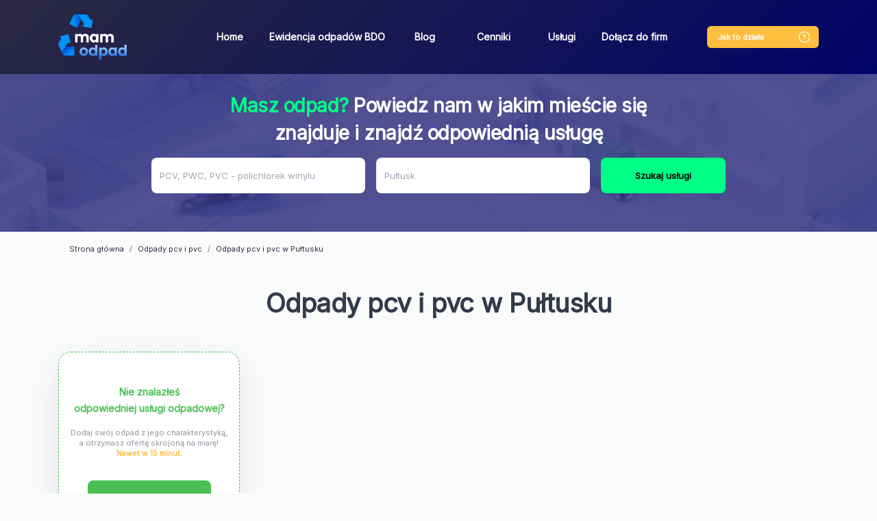

--- FILE ---
content_type: text/html; charset=UTF-8
request_url: https://mamodpad.wastemaster.pl/odpady-pcv-i-pvc/pultusk
body_size: 18701
content:
<!doctype html>
<html lang="pl"
              data-api-url="https&#x3A;&#x2F;&#x2F;api.wastemaster.pl&#x2F;api"
      data-c-v="54"
>
<head>
    <!-- Required meta tags -->
    <meta charset="utf-8">
    <meta name="viewport" content="width=device-width, initial-scale=1, shrink-to-fit=no">
    <link rel="preconnect"
          href="https://fonts.gstatic.com"
          crossorigin />
    <link rel="stylesheet" href="https://fonts.googleapis.com/css?family=Inter">
    <link rel="preload"
          as="style"
          href="https://fonts.googleapis.com/css2?family=Inter" />

    <link rel="stylesheet"
          href="https://fonts.googleapis.com/css2?family=Inter"
          media="print" onload="this.media='all'" />

    <noscript>
        <link rel="stylesheet"
              href="https://fonts.googleapis.com/css2?family=Inter" />
    </noscript>
    <script type="application/ld+json">
        {
            "@context": "https://schema.org",
            "@type": "Organization",
            "url": "https://mamodpad.wastemaster.pl",
            "logo": "https://mamodpad.wastemaster.pl/build/images/nav_logo.2c6b707c.webp"
        }
    </script>

            <link rel="stylesheet" href="/build/821.9937be17.css" defer async><link rel="stylesheet" href="/build/app.d01cc07b.css" defer async>
                <script src="/build/runtime.ce2607dc.js" defer></script><script src="/build/821.b92f1362.js" defer></script><script src="/build/app.671c411a.js" defer></script>
        <meta name="google-signin-client_id" content="680062675201-p59tespd4mkj3l6suegkpm3ut3sb4qvp.apps.googleusercontent.com">
        <script src="https://apis.google.com/js/api:client.js?hl=pl"></script>
    <script src="https://maps.googleapis.com/maps/api/js?key=AIzaSyBvu4UmIIRP_7OdhUFYgk9W2B8UHB2_COs&libraries=places&language=pl"></script>
    <!-- Google Tag Manager -->
    <script>(function(w,d,s,l,i){w[l]=w[l]||[];w[l].push({'gtm.start':
                new Date().getTime(),event:'gtm.js'});var f=d.getElementsByTagName(s)[0],
            j=d.createElement(s),dl=l!='dataLayer'?'&l='+l:'';j.async=true;j.src=
            'https://www.googletagmanager.com/gtm.js?id='+i+dl;f.parentNode.insertBefore(j,f);
        })(window,document,'script','dataLayer','GTM-KWXGWX6');</script>
    <!-- End Google Tag Manager -->
    <!-- Global site tag (gtag.js) - Google Analytics -->
    <script async src="https://www.googletagmanager.com/gtag/js?id=G-WP9C85415R"></script>
    <script>
        window.dataLayer = window.dataLayer || [];
        function gtag(){dataLayer.push(arguments);}
        gtag('js', new Date());

        gtag('config', 'G-WP9C85415R');
    </script>
    <script>
    function showStickyFooter() {
        let stickyFooter = document.querySelector('.sticky-footer');
        if (stickyFooter) {
            stickyFooter.style.display = 'block';
        }
        if (window.innerWidth <= 600) {
            setTimeout(showStickyFooter, 5000);
        }
    }
    </script>
    <script>
    window.addEventListener('DOMContentLoaded', function() {
    function scrollToElement(element) {
      window.scrollTo({
        top: element.offsetTop, 
        behavior: 'smooth' 
      });
    }
    if (window.innerWidth <= 600) {
      var targetElement = document.querySelector('.title'); 
      if (targetElement) {
        scrollToElement(targetElement); 
      }
    }
    });
    </script>
            <link rel="canonical" href="https://mamodpad.wastemaster.pl/odpady-pcv-i-pvc/pultusk" />
                            <title>Skup i utylizacja odpadów PCV Pułtusk | WasteMaster</title>

    
    
    
                            <meta name="description" content="Skup odpadów poprodukcyjnych PCV w Pułtusku. Gwarantujemy własny transport i darmową wycenę. Zamów teraz.">
    </head>
    <body data-firebase-config="&#x7B;&quot;projectId&quot;&#x3A;&quot;wastemaster-85a42&quot;,&quot;appId&quot;&#x3A;&quot;1&#x3A;680062675201&#x3A;web&#x3A;5a4a0cec5876912ba39300&quot;,&quot;apiKey&quot;&#x3A;&quot;AIzaSyAO5Gw2ZjwExGdenOzgMipTxtP6p5h9i0w&quot;,&quot;authDomain&quot;&#x3A;&quot;wastemaster-85a42.firebaseapp.com&quot;,&quot;databaseURL&quot;&#x3A;&#x7B;&#x7D;,&quot;storageBucket&quot;&#x3A;&quot;wastemaster-85a42.appspot.com&quot;,&quot;messagingSenderId&quot;&#x3A;&quot;680062675201&quot;,&quot;measurementId&quot;&#x3A;&quot;G-41EJB2B1CJ&quot;&#x7D;" data-load-services="1" data-page-phone="">
<!-- Google Tag Manager (noscript) -->
<noscript><iframe src="https://www.googletagmanager.com/ns.html?id=GTM-KWXGWX6"
                  height="0" width="0" style="display:none;visibility:hidden"></iframe></noscript>
<!-- End Google Tag Manager (noscript) -->
    <nav class="navbar navbar-expand-lg">
        <div class="container">
            <a href="/"><img src="/build/images/nav_logo.2c6b707c.webp" class="logo" alt="wastemaster" width="100px" height="66px"></a>
            <div class="how-it-works-mobile">
                <a href="#" class="how-it-works-mobile-btn" data-toggle="modal" data-target="#howItWorks">
                    <svg width="20" height="20" viewBox="0 0 20 20" fill="none" xmlns="http://www.w3.org/2000/svg">
                        <rect x="2.33268" y="2.33268" width="15.3333" height="15.3333" rx="7.66667" stroke="#FFBE3D" stroke-width="1.33333"/>
                        <circle cx="9.9987" cy="12.8327" r="0.666667" fill="#FFBE3D"/>
                        <path d="M10.0083 10.75V10.575C10.0083 10.0084 10.3583 9.70835 10.7083 9.46668C11.05 9.23335 11.3916 8.93336 11.3916 8.38336C11.3916 7.6167 10.775 7 10.0083 7C9.24164 7 8.625 7.6167 8.625 8.38336" stroke="#FFBE3D" stroke-width="1.33333" stroke-linecap="round" stroke-linejoin="round"/>
                    </svg>

                </a>
            </div>
            <button class="navbar-toggler" type="button" data-toggle="collapse" data-target="#navbarSupportedContent"
                    aria-controls="navbarSupportedContent" aria-expanded="false" aria-label="Toggle navigation">
                <span class="navbar-toggler-icon"></span>
            </button>

            <div class="collapse navbar-collapse" id="navbarSupportedContent">
                <ul class="navbar-nav mr-auto">
                    <li class="nav-item">
                        <a class="nav-link" href="/">Home</a>
                    </li>
                    <li class="nav-item">
                        <a class="nav-link" href="/ewidencja-w-rejestrze-bdo">Ewidencja odpadów BDO</a>
                    </li>
                    <li class="nav-item">
                        <a class="nav-link" href="/blog">Blog</a>
                    </li>
                    <li class="nav-item">
                        <a class="nav-link" href="/cenniki">Cenniki</a>
                    </li>
                    <li class="nav-item">
                        <a class="nav-link" href="/uslugi">Usługi</a>
                    </li>
                    <li class="nav-item">
                        <a class="nav-link" href="/dolacz">Dołącz do firm</a>
                    </li>
                </ul>
                <div class="how-it-works">
                    <a href="#" class="btn btn-orange" data-toggle="modal" data-target="#howItWorks"><span>Jak to działa </span><img src="/build/images/help.313d3c1b.svg"></a>
                </div>
                            </div>
        </div>
    </nav>
    <span class="scroll-element"></span>
            <div
        class="header "
        id="controller-search"
        data-controller="search"
        data-search-api-url-value="https&#x3A;&#x2F;&#x2F;api.wastemaster.pl&#x2F;api"
        data-search-url-value="https&#x3A;&#x2F;&#x2F;api.wastemaster.pl&#x2F;api&#x2F;categories"
        data-search-city-value="&#x7B;&quot;id&quot;&#x3A;15658,&quot;name&quot;&#x3A;&quot;Pu&#x5C;u0142tusk&quot;,&quot;nameForUrl&quot;&#x3A;&quot;pultusk&quot;,&quot;locative&quot;&#x3A;&quot;w&#x20;Pu&#x5C;u0142tusku&quot;,&quot;province&quot;&#x3A;&quot;mazowieckie&quot;&#x7D;"
        data-search-category-value="&#x7B;&quot;id&quot;&#x3A;192,&quot;level&quot;&#x3A;1,&quot;parentId&quot;&#x3A;184,&quot;name&quot;&#x3A;&quot;PCV,&#x20;PWC,&#x20;PVC&#x20;-&#x20;polichlorek&#x20;winylu&#x20;&quot;,&quot;nameForUrl&quot;&#x3A;&quot;odpady-pcv-i-pvc&quot;,&quot;seoName1&quot;&#x3A;&quot;Odpady&#x20;pcv&#x20;i&#x20;pvc&quot;,&quot;seoName2&quot;&#x3A;&quot;Skup&#x20;odpad&#x5C;u00f3w&#x20;pcv&#x20;i&#x20;pvc&quot;,&quot;useInUrl&quot;&#x3A;true,&quot;description&quot;&#x3A;&quot;&quot;,&quot;unit&quot;&#x3A;&quot;kg&quot;,&quot;usesRanges&quot;&#x3A;true,&quot;requirePhoto&quot;&#x3A;false,&quot;slug&quot;&#x3A;&quot;-pcv-pwc-pvc-polichlorek-winylu&quot;,&quot;codes&quot;&#x3A;&#x5B;&quot;020104&quot;,&quot;070213&quot;,&quot;120105&quot;,&quot;150102&quot;,&quot;160119&quot;,&quot;170203&quot;,&quot;191204&quot;,&quot;200139&quot;&#x5D;,&quot;tags&quot;&#x3A;&#x5B;&quot;zlepy&quot;,&quot;tacki&quot;,&quot;PVC&#x20;twarde&quot;,&quot;PVC&#x20;miekkie&quot;,&quot;profil&#x20;okienny&quot;,&quot;okna&quot;,&quot;odpad&#x20;kablowy&quot;,&quot;karty&#x20;p&#x5C;u0142atnicze&quot;&#x5D;,&quot;ranges&quot;&#x3A;null,&quot;categories&quot;&#x3A;null,&quot;dimensions&quot;&#x3A;&#x5B;&#x5D;,&quot;images&quot;&#x3A;&#x5B;&#x5D;,&quot;keywords&quot;&#x3A;null,&quot;color&quot;&#x3A;null,&quot;type&quot;&#x3A;&quot;both&quot;,&quot;disabled&quot;&#x3A;false,&quot;popular&quot;&#x3A;false,&quot;serviceCategories&quot;&#x3A;&#x5B;&#x5D;&#x7D;"
        data-search-contact-phone-value="796&#x20;440&#x20;881"
    >
    <div data-search-target="template" class="d-none search">
        <div>
            <div class="name h6"></div>
            <div class="category-breadcrumb"></div>
        </div>
        <hr role="separator"
            aria-orientation="horizontal"
            class="divider theme-light"
        >
    </div>
    <div class="container search-multi">
        <p class="h3"><span>Masz odpad?</span> Powiedz nam w jakim mieście się znajduje i znajdź odpowiednią usługę</p>
        <form class="form-inline search-form needs-validation" onkeydown="return event.key !== 'Enter';">
            <div class="form-group mr-sm-3 category-input-box clearable">
                <label for="category" class="sr-only">Jaki odpad posiadasz?</label>
                <input type="text"
                       id="category"
                       class="form-control select-category"
                       placeholder="Jaki odpad posiadasz?"
                       data-search-target="category"
                       data-noresults-text="Brak pasujących kategorii."
                       autocomplete="off"
                       required
                >
                <i class="clearable__clear">&times;</i>
            </div>
            <div class="form-group mr-sm-3 clearable">
                <label for="city" class="sr-only">Miejscowość</label>
                <input class="form-control input-city" placeholder="Miejscowość" id="city" data-search-target="city" required>
                <i class="clearable__clear">&times;</i>
            </div>
            <button type="button" class="btn btn-primary btn-search" data-search-target="button" data-add-offer="0">Szukaj usługi</button>
        </form>
    </div>
</div>        <div class="container">
            <nav aria-label="breadcrumb">
        <ol class="breadcrumb" vocab="https://schema.org/" typeof="BreadcrumbList">
            <li class="breadcrumb-item" property="itemListElement" typeof="ListItem"><a href="/" property="item" typeof="WebPage"><span property="name">Strona główna</span></a><meta property="position" content="1">
            </li>
                            <li class="breadcrumb-item" property="itemListElement" typeof="ListItem"><a property="item" typeof="WebPage" href="/odpady-pcv-i-pvc"><span property="name">Odpady pcv i pvc</span></a><meta property="position" content="2"></li>
                <li class="breadcrumb-item active" aria-current="page" property="itemListElement" typeof="ListItem"><span property="name">Odpady pcv i pvc w Pułtusku</span><meta property="position" content="3"></li>
                    </ol>
    </nav>
            <div class="title">
                    <h1>Odpady pcv i pvc w Pułtusku</h1>
                            </div>
<div id="services-box" class="mt-2 d-none">
    <div class="services row">
        <div class="col-sm-3 service-box-abo">
            <div class="card card-new-ad">
                <div class="card-body" data-nosnippet>
                    <div class="question">Nie znalazłeś <br>odpowiedniej usługi odpadowej?</div>
                    <div class="question-description">Dodaj swój odpad z jego charakterystyką,<br>
                        a otrzymasz ofertę skrojoną na miarę!<br>
                        <span>Nawet w 15 minut.</span></div>
                    <a class="btn btn-primary mb-2 link add-offer-btn">Wypełnij formularz</a>
                    <p class="info">Cały proces to tylko <br><a data-toggle="modal" class="link" data-target="#howItWorks">1 prosty krok!</a></p>
                    <div class="question-description">Ty decydujesz czy Ci się opłaca.</div>
                </div>
            </div>
        </div>
    </div>
    <nav class="pagination-nav" aria-label="services navigation">
        <ul class="pagination">
            <li class="page-item prev">
                <a class="page-link link" aria-label="Previous">
                    <span aria-hidden="true"><</span>
                    <span class="sr-only">Previous</span>
                </a>
            </li>
            <li class="page-item page"><a class="page-link link page-number" data-page="1">1</a></li>
            <li class="page-item next">
                <a class="page-link link" aria-label="Next">
                    <span aria-hidden="true">></span>
                    <span class="sr-only">Next</span>
                </a>
            </li>
        </ul>
    </nav>
</div>

<div class="col-sm-3 d-none placeholder-box" id="placeholder-box-template">
    <div class="ph-item card">
        <div class="ph-col-12">
            <div class="ph-row mt-1 category">
                <div class="ph-col-6"></div>
            </div>
            <div class="ph-picture card-img-top"></div>
            <div class="ph-row">

                <div class="ph-col-6 big"></div>
                <div class="ph-col-4 empty big"></div>
                <div class="ph-col-2 big"></div>
                <div class="ph-col-8 empty big"></div>
                <div class="ph-col-4"></div>
                <div class="ph-col-2"></div>
                <div class="ph-col-10 empty"></div>
                <div class="ph-col-4"></div>
                <div class="ph-col-8 empty"></div>
                <div class="ph-col-12 big empty"></div>
                <div class="ph-col-2"></div>
                <div class="ph-col-10 empty"></div>
                <div class="ph-col-4"></div>
                <div class="ph-col-8 empty"></div>
                <div class="ph-col-4 ph-h-30 big"></div>
                <div class="ph-col-2 empty"></div>
                <div class="ph-col-6 ph-h-30 big"></div>
            </div>
        </div>
    </div>
</div>

<div class="col-sm-3 d-none service-card" id="service-box-template">
    <div class="card">
        <div class="category"><span class="category-color"></span><span class="category-name"></span></div>
        <div class="card-body">
            <div class="name"></div>
            <img class="card-img-top d-none mt-2" src="" alt="">
            <div class="card-top-category d-none mt-2">
                <img class="card-img-top-category" src="" alt="">
            </div>
            <p class="description"></p>
            <div class="details">
                <a class="btn btn-primary btn-search mb-2 link more-info-btn d-none" data-toggle="modal" data-target="#service">Sprawdź cenę</a>
            </div>
        </div>
    </div>
</div>

<div class="modal fade" id="branch-phone" tabindex="-1"
     role="dialog"
     aria-labelledby="modal-branch-phone" aria-hidden="true">
    <div class="modal-dialog modal-dialog-centered" id="branch-phone-modal" role="document">
        <div class="modal-content">
            <div class="modal-body mt-4 mb-0">
                <div class="title">
                    <h2 class="modal-branch-phone"></h2>
                </div>
            </div>
        </div>
    </div>
</div>
        <div class="modal modal-how-it-works" id="howItWorks" tabindex="-1" role="dialog" aria-labelledby="howItWorks" aria-hidden="true">
    <div class="modal-dialog" role="document">
        <div class="modal-content">
            <div class="modal-header">
                <button type="button" class="close" data-dismiss="modal" aria-label="Close">
                    <img src="/build/images/x.6581dacb.svg" alt="Zamknij">
                </button>
            </div>
            <div class="modal-body">
                <div class="title">
                    <div class="h2">Jak to działa</div>
                    <p>Cały proces to tylko 1 prosty krok</p>
                </div>
                <div class="steps">
                    <ul>
                        <li>1<div class="how-it-works-1">Wystawiasz odpad</div></li>
                        <li>2<div class="how-it-works-2">Przekazujemy go recyklerom</div></li>
                        <li>3<div class="how-it-works-3">Usługodawcy składają Ci oferty</div></li>
                    </ul>
                </div>
                <div class="row">
                    <div class="col-sm-5">
                        <div class="row">
                            <div class="col-sm-10 text">
                                1. Wyszukaj interesującą Cię usługę odpadową<br>
                                2. Porównaj oferty firm odpadowych<br>
                                3. Zamów usługę bezpośrednio na naszej stronie<br>
                                4. Jeśli nie znalazłeś odpowiedniej usługi, zgłoś swój odpad i bezpłatnie otrzymaj propozycje zagospodarowania go przez firmy gospodarujące odpadami
                            </div>
                            <div class="col-sm-2 mt-2"></div>
                        </div>
                    </div>
                    <div class="col-sm-7">
                        <div class="how-it-works-info">
                            <svg width="11" height="24" viewBox="0 0 11 24" fill="none" xmlns="http://www.w3.org/2000/svg">
                                <path d="M9.9406 3.51331C10.2167 3.51331 10.4406 3.73716 10.4406 4.01331C10.4406 4.28945 10.2167 4.51331 9.9406 4.51331L9.9406 3.51331ZM1.21372 6.43137C0.982828 6.58284 0.672861 6.51846 0.521388 6.28757C0.369915 6.05668 0.434295 5.74671 0.665186 5.59524L1.21372 6.43137ZM4.63919 1.1559L4.26397 1.48637L4.63919 1.1559ZM4.4614 1.18534L4.92459 1.37362L4.4614 1.18534ZM9.9406 4.51331C8.48958 4.5133 7.19248 3.88473 6.21659 3.21427C5.23591 2.54052 4.53436 1.79337 4.26397 1.48637L5.01442 0.825433C5.25497 1.09857 5.89508 1.78013 6.78285 2.39004C7.67539 3.00324 8.77352 3.5133 9.9406 3.51331L9.9406 4.51331ZM4.92459 1.37362C4.77519 1.74116 4.38183 2.64874 3.76647 3.63653C3.15552 4.61726 2.30055 5.71837 1.21372 6.43137L0.665186 5.59524C1.5759 4.99778 2.33868 4.03725 2.9177 3.10778C3.49232 2.18537 3.86116 1.3342 3.9982 0.997056L4.92459 1.37362ZM4.26397 1.48637C4.454 1.70213 4.81151 1.65181 4.92459 1.37362L3.9982 0.997056C4.16969 0.575171 4.72187 0.493265 5.01442 0.825433L4.26397 1.48637Z" fill="#323B4B"/>
                                <path d="M2.93926 22.5137C5.93936 17.0137 6.63908 10.5137 4.63908 1.51367" stroke="#323B4B" stroke-linecap="round"/>
                            </svg>
                            <br>
                            ...zobacz<br>
                            jakie to proste!
                        </div>
                        <iframe class="youtube" width="440" height="250"
                                srcdoc="<style>*{padding:0;margin:0;overflow:hidden}html,body{height:100%}img,span{position:absolute;width:100%;top:0;bottom:0;margin:auto}span{height:1.5em;text-align:center;font:48px/1.5 sans-serif;color:white;text-shadow:0 0 0.5em black}</style><a href=https://www.youtube.com/embed/c6UzU8uR3nk/?autoplay=1><img src=https://img.youtube.com/vi/c6UzU8uR3nk/hqdefault.jpg alt='AltTagContent'><span>▶</span></a>"
                                title="YouTube video player" frameborder="0" allow="accelerometer; autoplay; clipboard-write; encrypted-media; gyroscope; picture-in-picture" allowfullscreen></iframe>
                    </div>
                </div>
            </div>
        </div>
    </div>
</div>        <div data-controller="modal-service"
     data-modal-service-base-url-value="https&#x3A;&#x2F;&#x2F;api.wastemaster.pl&#x2F;api"
     data-modal-service-app-base-url-value="https&#x3A;&#x2F;&#x2F;app.wastemaster.pl"
     data-modal-service-contact-phone-value="796&#x20;440&#x20;881"
>
    <div class="modal modal-service" data-modal-service-target="modal" id="service"
         tabindex="-1" role="dialog" aria-labelledby="service" aria-hidden="true">
        <div class="modal-dialog" role="document">
            <div data-modal-service-target="availableWithTransport" data-with-transport=""
                 id="availableWithTransport"
                 class="d-none"></div>
            <div class="form-group custom-field d-none" data-modal-service-target="inputTemplate">
                <input type="text" class="form-control" id="">
                <div class="invalid-feedback">
                    Uzupełnij pole
                </div>
            </div>
            <div class="d-none custom-field" data-modal-service-target="textareaTemplate">
                <textarea class="form-control textarea-auto-height" id=""></textarea>
                <div class="invalid-feedback">
                    Uzupełnij pole
                </div>
            </div>
            <div class="d-none custom-field" data-modal-service-target="selectTemplate">
                <label></label>
                <select class="form-control" id=""></select>
                <div class="invalid-feedback">
                    Uzupełnij pole
                </div>
            </div>
            <div class="d-none custom-field" data-modal-service-target="fileTemplate">
                <label></label>
                <input type="file" class="form-control file" id=""
                       accept="image/*,.zip,.rar,.7zip,application/pdf,application/vnd.ms-excel">
                <input type="hidden" class="form-control hidden">
                <div class="invalid-feedback">
                    Uzupełnij pole
                </div>
                <small class="form-text text-muted">Dozwolone pliki: pdf, xls, xlsx, jpg, jpeg, png, gif, zip, rar,
                    7zip</small>
            </div>
            <div class="modal-content">
                <div class="modal-header">
                    <button type="button" class="close" data-dismiss="modal" aria-label="Close">
                        <img src="/build/images/x.6581dacb.svg" alt="Zamknij">
                    </button>
                </div>
                <div class="modal-body">
                                                                                                                                                                                                                                                                                        <div class="step step-1 step-active">
                        <div class="address-header"></div>
                        <div class="row modal-service-box">
                            <div class="col-sm-6 modal-service-col-left">
                                <div class="modal-service-title">
                                    <span class="service-modal-color d-none"></span> <div class="h2" data-modal-service-target="name">Nazwa usługi</div>
                                </div>
                                <p class="service-modal-info">
                                    Podaj poniższe informację abyśmy mogli bezpłatnie wycenić odpad
                                </p>
                                <form class="needs-validation form-service-address" novalidate>
                                    <div class="without-transport-field">
                                        <div data-modal-service-target="branchAddress"></div>
                                        <button type="button"
                                                class="btn btn-outline-primary mb-2 order-with-transport d-none">Zamów z
                                            transportem
                                        </button>
                                    </div>
                                    <div class="form-row container-box d-none">
                                        <div class="col">
                                            <strong>Zamawiam jako</strong>
                                        </div>
                                        <div class="col text-right">
                                            <div class="custom-control custom-radio custom-control-inline">
                                                <input type="radio" id="companyControl1" name="companyType"
                                                       class="custom-control-input company-type" value="N" required>
                                                <label class="custom-control-label" for="companyControl1">Osoba
                                                    fizyczna</label>
                                            </div>
                                            <div class="custom-control custom-radio custom-control-inline">
                                                <input type="radio" id="companyControl2" name="companyType"
                                                       class="custom-control-input company-type" value="E" required>
                                                <label class="custom-control-label" for="companyControl2">Firma</label>
                                            </div>
                                        </div>
                                        <div class="nip-control col-12 d-none">
                                            <label for="nip" class="sr-only">NIP</label>
                                            <input type="text" class="form-control" id="nip" name="nip" placeholder="NIP" required
                                                   disabled>
                                            <div class="invalid-feedback">
                                                Uzupełnij numer NIP
                                            </div>
                                        </div>
                                    </div>
                                    <div class="form-row contact-box">
                                        <div class="col-sm-12">
                                            <label for="email">Email*</label>
                                            <input type="text" class="form-control" id="email" name="email"
                                                data-modal-service-target="email"
                                                placeholder="E-mail" required>
                                                <div class="invalid-feedback">
                                                Uzupełnij e-mail
                                                </div>
                                        </div>
                                        <div class="col-sm-12">
                                            <label for="phone">Telefon*</label>
                                            <label class="custom-form-label" for="phone">Numer telefonu</label>
                                            <div class="input-group input-group-phone">
                                                <div class="input-group-prepend">
                                                    <div class="input-group-text input-group-text-phone">+48
                                                    </div>
                                                </div>
                                                <input type="text" class="form-control" id="phone" name="phone"
                                                placeholder="XXX XXX XXX" required pattern="[0-9]{3} [0-9]{3} [0-9]{3}">
                                                <div class="invalid-feedback">
                                                    Uzupełnij telefon
                                                </div>
                                            </div>
                                            <small id="phoneHelp" class="form-text text-muted">
                                                Wprowadź numer telefonu w formacie XXX XXX XXX.
                                            </small>
                                        </div>
                                    </div>
                                    <div class="form-row step-address service-field city-box">
                                        <div class="col order-field">
                                            <label for="street">Ulica, numer domu i numer lokalu*</label>
                                            <input type="text" class="form-control" id="street" name="street"
                                                   placeholder="Ulica, numer domu i numer lokalu" required>
                                            <div class="invalid-feedback">
                                                Uzupełnij Ulicę, numer domu i numer lokalu
                                            </div>
                                        </div>
                                    </div>
                                    <div class="form-row step-address service-field city-box">
                                        <div class="col-sm-4 order-field">
                                            <label for="postCode">Kod pocztowy*</label>
                                            <input type="text" class="form-control" id="postCode" name="postCode"
                                                   placeholder="Kod pocztowy" pattern="[0-9]{2}-[0-9]{3}"
                                                   required>
                                            <div class="invalid-feedback">
                                                Uzupełnij kod pocztowy
                                            </div>
                                        </div>
                                        <div class="col-sm-8 order-field">
                                            <label for="city">Miasto*</label>
                                            <input type="text" class="form-control" id="city" name="city"
                                                   data-modal-service-target="city" placeholder="Miasto"
                                                   required>
                                            <div class="invalid-feedback">
                                                Uzupełnij miasto
                                            </div>
                                        </div>
                                        <div class="col-sm-12">
                                            <label for="containerDate">Forma płatności</label>
                                            <select class="form-control" id="paymentType" name="paymentType" required>
                                                <option value="Gotówka">Gotówka</option>
                                                <option value="Przelew">Przelew</option>
                                            </select>
                                            <div class="invalid-feedback">
                                                Wybierz formę płatności
                                            </div>
                                        </div>
                                    </div>
                                    <div class="form-row step-address">
                                        <div class="col-sm-12">
                                            <label for="quantity">Przybliżona ilość odpadu*</label>
                                            <div class="input-group flex-wrap">
                                                <input type="number" class="form-control" id="quantity" name="quantity"
                                                       placeholder="Ilość odpadu" data-modal-service-target="quantity"
                                                       required>
                                                <div class="input-group-append">
                                                    <span class="input-group-text quantity-unit"></span>
                                                </div>
                                                <div class="invalid-feedback w-100"
                                                     data-modal-service-target="quantityValidation"></div>
                                            </div>
                                        </div>
                                    </div>
                                    <div class="form-row step-address containerDate">
                                        <div class="col">
                                            <label for="containerDate" class="sr-only">Kiedy podstawić kontener</label>
                                            <input type="text" class="form-control" id="containerDate" name="containerDate"
                                                   placeholder="Kiedy podstawić kontener" required>
                                            <div class="invalid-feedback">
                                                Uzupełnij pole
                                            </div>
                                        </div>
                                    </div>
                                    <div class="form-row step-address order-field" id="additional-fields"
                                         data-modal-service-target="additionalData">
                                    </div>
                                    <div class="form-row step-address">
                                        <div class="col order-field col-sm-12 driver-info">
                                            <label for="driverInfo" class="sr-only">Informacje dla kierowcy</label>
                                            <textarea type="text" class="form-control" id="driverInfo" name="driverInfo"
                                                      placeholder="Informacje dla kierowcy"></textarea>
                                        </div>
                                        <div class="col service-field col-sm-12 hide-for-container">
                                            <label for="driverInfo" class="sr-only">Opis swój odpad</label>
                                            <textarea class="form-control textarea-auto-height additional-info"
                                                      name="additionalInfo" id="additional-info" rows="3"
                                                      placeholder="Opisz swój odpad"></textarea>
                                            <div class="invalid-feedback">
                                                Uzupełnij opis
                                            </div>
                                        </div>
                                    </div>
                                </form>
                                <div class="hide-for-container">Dodaj zdjęcie odpadu aby uzyskać szybszą i dokładniejszą wycenę</div>
                                <div class="form-row step-address photo mb-2 hide-for-container">
                                    <div class="col-sm-12">
                                        <form action="https&#x3A;&#x2F;&#x2F;api.wastemaster.pl&#x2F;api&#x2F;files"
                                              method="POST"
                                              enctype="multipart/form-data"
                                              data-modal-service-target="dropzone"
                                              class="dropzone"
                                        >
                                        </form>
                                    </div>
                                </div>
                                <div>Pola z gwiazdką * są wymagane.</div>
                                <div class="invalid-feedback no-photos-error d-none mb-2">Dodaj zdjęcia odpadu</div>
                            </div>
                            <div class="col-sm-6">
                                <p class="text-left">ID usługi: <span data-modal-service-target="uniqueId"></span></p>
                                <div class="service-price"><div>Cena usługi:</div>
                                    <span class="service-price-net" data-modal-service-target="priceNet"></span>
                                    <span class="service-price-Gross" data-modal-service-target="priceGross"></span>
                                </div>
                                <div class="service-description" data-modal-service-target="description"></div>
                                <div class="col step-info-right pl-0">
                                    <a href="#" class="btn btn-orange" data-modal-service-target="branchLink">Inne dostępne usługi</a>
                                </div>
                            </div>
                        </div>
                    </div>
                    <div class="step step-3">
                        <form class="needs-validation form-service-payment" novalidate>
                            <div class="row step-payment align step-payment-first">
                                <div class="col">
                                    <strong>Zamawiam jako</strong>
                                </div>
                                <div class="col">
                                    <div class="custom-control custom-radio custom-control-inline">
                                        <input type="radio" id="companyControl1" name="companyType"
                                               class="custom-control-input company-type" value="N" required>
                                        <label class="custom-control-label" for="companyControl1">Osoba
                                            fizyczna</label>
                                    </div>
                                    <div class="custom-control custom-radio custom-control-inline">
                                        <input type="radio" id="companyControl2" name="companyType"
                                               class="custom-control-input company-type" value="E" required>
                                        <label class="custom-control-label" for="companyControl2">Firma</label>
                                    </div>
                                </div>
                            </div>
                            <div class="row">
                                <div class="form-row step-payment col-sm-6">
                                    <p class="person-phone">Twój numer telefonu może nam być niezbędny w celu obsługi
                                        dodanego zgłoszenia.</p>
                                    <div class="contact-controls">
                                        <label for="phone" class="sr-only">Telefon</label>
                                        <div class="input-group input-group-phone">
                                            <div class="input-group-prepend">
                                                <div class="input-group-text input-group-text-phone">+48</div>
                                            </div>
                                            <input type="text" class="form-control" id="phone" name="phone"
                                                   placeholder="XXX XXX XXX" required>
                                            <div class="invalid-feedback">
                                                Uzupełnij telefon
                                            </div>
                                        </div>
                                    </div>
                                    <div class="contact-controls">
                                        <label for="email" class="sr-only">Email</label>
                                        <input type="text" class="form-control" id="email" name="email"
                                               data-modal-service-target="email"
                                               placeholder="E-mail" required>
                                        <div class="invalid-feedback">
                                            Uzupełnij e-mail
                                        </div>
                                    </div>
                                </div>
                                <div class="form-row step-payment col-sm-6">
                                    <div class="company-controls d-none">
                                        <label for="companyName" class="sr-only">Nazwa firmy</label>
                                        <input type="text" class="form-control" id="companyName" name="companyName"
                                               placeholder="Nazwa firmy" disabled>
                                        <div class="invalid-feedback">
                                            Uzupełnij nazwę firmy
                                        </div>
                                    </div>
                                    <div class="company-controls d-none">
                                        <label for="name" class="sr-only">Ulica, numer domu i numer lokalu</label>
                                        <input type="text" class="form-control" id="companyAddress"
                                               name="companyAddress"
                                               placeholder="Ulica, numer domu i numer lokalu">
                                        <div class="invalid-feedback">
                                            Uzupełnij ulicę, numer domu i numer lokalu
                                        </div>
                                    </div>
                                    <div class="company-controls d-none">
                                        <label for="nip" class="sr-only">NIP</label>
                                        <input type="text" class="form-control" id="nip" name="nip" placeholder="NIP"
                                               disabled>
                                        <div class="invalid-feedback">
                                            Uzupełnij numer NIP
                                        </div>
                                    </div>
                                    <div class="company-controls d-none">
                                        <fieldset class="form-group">
                                            <div class="">
                                                <legend class="col-form-label"><strong data-toggle="tooltip"
                                                                                       data-placement="top"
                                                                                       title="Baza Danych Odpadowych">Firma
                                                        posiada numer
                                                        BDO?</strong>
                                                </legend>
                                                <div>
                                                    <div class="form-check custom-control-inline">
                                                        <input class="form-check-input has-bdo" type="radio" name="bdo"
                                                               id="bdo1"
                                                               value="1"
                                                               checked>
                                                        <label class="form-check-label" for="bdo1">
                                                            Tak
                                                        </label>
                                                    </div>
                                                    <div class="form-check custom-control-inline">
                                                        <input class="form-check-input has-bdo" type="radio" name="bdo"
                                                               id="bdo2"
                                                               value="0">
                                                        <label class="form-check-label" for="bdo2">
                                                            Nie
                                                        </label>
                                                    </div>
                                                </div>
                                            </div>
                                        </fieldset>
                                    </div>
                                    <div class="company-controls d-none">
                                        <div class="">
                                            <div class="bdo-box">
                                                <label for="bdoNumber" class="sr-only">Numer BDO</label>
                                                <input type="number" class="form-control" id="bdoNumber"
                                                       name="bdoNumber"
                                                       placeholder="Numer BDO">
                                                <div class="invalid-feedback">
                                                    Uzupełnij numer BDO
                                                </div>
                                            </div>
                                        </div>
                                    </div>
                                </div>
                            </div>
                            <div class="form-row step-payment">
                                <div class="col">
                                    <fieldset>
                                        <div class="row">
                                            <div class="form-check">
                                                <input type="checkbox" name="accept"
                                                       id="accept"
                                                       value="1" required>
                                                <div class="invalid-feedback invalid-accept">
                                                    Zaakceptuj regulamin i politykę prywatności
                                                </div>
                                            </div>
                                            <legend class="col-form-label col pt-0">Akceptuję
                                                <a target="_blank"
                                                   href="https://mamodpad.wastemaster.pl/regulamin_usluga.pdf"
                                                >regulamin</a>
                                                i
                                                <a target="_blank"
                                                   href="https://mamodpad.wastemaster.pl/polityka_prywatnosci.pdf"
                                                >politykę prywatności</a>
                                                w aktualnym brzmieniu.
                                            </legend>
                                        </div>
                                    </fieldset>
                                </div>
                            </div>
                        </form>
                    </div>
                </div>
                <div class="service-prices d-none">
                    <div class="row ml-0 mr-0">
                        <div></div>
                        <div class="prices">
                            <div class="price-net d-none"><span class="price-type"></span> <span class="value"></span> +
                                VAT (
                                <div class="price-gross d-none"><span class="value"></span> brutto</div>
                                )
                            </div>
                            <div>
                                Stawka za <span class="unit"></span> <span class="price-unit"></span> + VAT
                            </div>
                            <div class="price-info">
                                Uwaga: Kwota przewidywana na podstawie deklarowanej wagi. Finalna kwota może ulec
                                zmianie po zważeniu odpadu.
                            </div>
                        </div>
                    </div>
                </div>
                <div class="navigation">
                    <div class="row">
                        <button class="btn btn-primary btn-search service-next" data-modal-service-target="next">Wyceń odpad online
                        </button>
                        <a class="btn btn-whatsapp link" data-modal-service-target="whatsapp" target="_blank"></a>
                    </div>
                    <a class="link mt-2 service-prev d-none" data-modal-service-target="prev">Cofnij</a>
                </div>
            </div>
        </div>
    </div>
    <div class="modal modal-confirm" data-modal-service-target="modalConfirm"
         data-backdrop="static" data-keyboard="false"
         tabindex="-1" role="dialog" aria-labelledby="service" aria-hidden="true">
        <div class="modal-dialog" role="document">
            <div class="modal-content">
                <div class="modal-body">
                    <div class="title">
                        <div class="h2" data-modal-service-target="name">Nie chcesz wypełniać formularza online</div>
                    </div>
                </div>
                <div class="navigation">
                    <button type="button" class="btn btn-primary btn-secondary mr-sm-1" data-dismiss="modal"
                            data-modal-service-target="discard">Wstecz
                    </button>
                    <button class="btn btn-danger ml-sm-1" data-modal-service-target="confirm">Zamknij
                    </button>
                </div>
            </div>
        </div>
    </div>
    <div class="modal modal-confirm" data-modal-service-target="modalChangeCity"
         data-backdrop="static" data-keyboard="false"
         tabindex="-1" role="dialog" aria-labelledby="service" aria-hidden="true">
        <div class="modal-dialog" role="document">
            <div class="modal-content">
                <div class="modal-body">
                    <div class="title city-available">
                        <div class="h2">Brak dostępności usługi w <span class="changeCityName"></span></div>
                        <p>
                            Zmiana miast spowoduje ponowne przeszukanie listy dostępnych usług. Czy na pewno chcesz
                            zamówić usługę w inym mieście niż <span class="changeCityName"></span>
                        </p>
                    </div>
                    <div class="title city-no-available">
                        <div class="h2">Miasto nie zostało znalezione</div>
                        <p>
                            Miasto <span class="changeCityName"></span> nie zostało znalezione.
                        </p>
                    </div>
                </div>
                <div class="navigation">
                    <button type="button" class="btn btn-primary btn-secondary mr-sm-1" data-dismiss="modal"
                            data-modal-service-target="discardCity">Wstecz
                    </button>
                    <button class="btn btn-danger ml-sm-1 confirm-city" data-modal-service-target="confirmCity">Zmień
                        miasto
                    </button>
                </div>
            </div>
        </div>
    </div>
</div>\
        <div data-controller="modal-service-success"
     id="controller-modal-service-success"
     data-modal-service-base-url-value="https&#x3A;&#x2F;&#x2F;api.wastemaster.pl&#x2F;api"
     data-modal-service-app-base-url-value="https&#x3A;&#x2F;&#x2F;app.wastemaster.pl"
     data-modal-service-contact-phone-value="796&#x20;440&#x20;881"
>
    <div class="modal modal-service-success" id="modal-service-success" tabindex="-1" role="dialog" aria-labelledby="service-success" data-modal-service-success-target="modal"
         aria-hidden="true">
        <div class="modal-dialog" role="document">
            <div class="modal-content">
                <div class="modal-header">
                    <button type="button" class="close" data-dismiss="modal" aria-label="Close">
                        <img src="/build/images/x.6581dacb.svg" alt="Zamknij">
                    </button>
                </div>
                <div class="modal-body text-center">
                    <div class="row">
                        <div class="col-sm-12">
                            <div class="success-title mb-4">Dziękujemy za założenie zapytania</div>
                            <div class="success-date mb-2">Zamówienie z dnia: <span data-modal-service-success-target="date"></span></div>
                            <div class="success-number mb-4">Numer: <span data-modal-service-success-target="number"></span></div>
                            <div class="success-description">Niedługo skontaktuje się z Tobą nasz Opiekun Klienta, który pomoże Ci w uzyskaniu najlepszej ceny na zagospodarowanie odpadu
                            </div>
                        </div>
                    </div>
                    <div class="row">
                        <div class="col close-button-container mt-4">
                            <button class="btn btn-primary btn-search service-next" data-modal-service-success-target="next">Dalej
                            </button>
                        </div>
                    </div>
                </div>
            </div>
        </div>
    </div>
</div>        <div data-controller="modal-valuation"
     data-modal-valuation-base-url-value="https&#x3A;&#x2F;&#x2F;api.wastemaster.pl&#x2F;api"
     data-modal-valuation-app-base-url-value="https&#x3A;&#x2F;&#x2F;app.wastemaster.pl"
     data-modal-valuation-contact-phone-value="796&#x20;440&#x20;881"
>
    <div class="modal modal-valuation" data-modal-valuation-target="modal" id="valuation"
         tabindex="-1" role="dialog" aria-labelledby="valuation" aria-hidden="true">
        <div class="modal-dialog" role="document">
            <div data-modal-valuation-target="availableWithTransport" data-with-transport=""
                 id="availableWithTransport"
                 class="d-none"></div>
            <div class="form-group custom-field d-none" data-modal-valuation-target="inputTemplate">
                <input type="text" class="form-control" id="">
                <div class="invalid-feedback">
                    Uzupełnij pole
                </div>
            </div>
            <div class="d-none custom-field" data-modal-valuation-target="textareaTemplate">
                <textarea class="form-control textarea-auto-height" id=""></textarea>
                <div class="invalid-feedback">
                    Uzupełnij pole
                </div>
            </div>
            <div class="d-none custom-field" data-modal-valuation-target="selectTemplate">
                <label></label>
                <select class="form-control" id=""></select>
                <div class="invalid-feedback">
                    Uzupełnij pole
                </div>
            </div>
            <div class="d-none custom-field" data-modal-valuation-target="fileTemplate">
                <label></label>
                <input type="file" class="form-control file" id=""
                       accept="image/*,.zip,.rar,.7zip,application/pdf,application/vnd.ms-excel">
                <input type="hidden" class="form-control hidden">
                <div class="invalid-feedback">
                    Uzupełnij pole
                </div>
                <small class="form-text text-muted">Dozwolone pliki: pdf, xls, xlsx, jpg, jpeg, png, gif, zip, rar,
                    7zip</small>
            </div>
            <div class="modal-content">
                <div class="modal-header">
                    <button type="button" class="close" data-dismiss="modal" aria-label="Close">
                        <img src="/build/images/x.6581dacb.svg" alt="Zamknij">
                    </button>
                </div>
                <div class="modal-body">
                                                                                                                                                                                                                                                                                        <div class="step step-1 step-active">
                        <div class="address-header"></div>
                        <div class="row modal-service-box">
                            <div class="col-sm-6 modal-service-col-left">
                                <div class="modal-service-title">
                                    <span class="service-modal-color d-none"></span> <div class="h2" data-modal-valuation-target="name">Nazwa usługi</div>
                                </div>
                                <p class="service-modal-info">
                                    Podaj poniższe informację abyśmy mogli bezpłatnie wycenić odpad
                                </p>
                                <form class="needs-validation form-service-address" novalidate>
                                    <div class="without-transport-field">
                                        <div data-modal-valuation-target="branchAddress"></div>
                                        <button type="button"
                                                class="btn btn-outline-primary mb-2 order-with-transport d-none">Zamów z
                                            transportem
                                        </button>
                                    </div>
                                    <div class="form-row step-address valuation-field contact-box">
                                        <div class="col-sm-4 order-field">
                                            <label for="postCode">Kod pocztowy*</label>
                                            <input type="text" class="form-control" id="postCode" name="postCode"
                                                   placeholder="Kod pocztowy" pattern="[0-9]{2}-[0-9]{3}"
                                                   required>
                                            <div class="invalid-feedback">
                                                Uzupełnij kod pocztowy. Lokalizacja jest niezbędna w celu dokonania wyceny.
                                            </div>
                                        </div>
                                        <div class="col-sm-8 order-field">
                                            <label for="city">Miasto*</label>
                                            <input type="text" class="form-control" id="city" name="city"
                                                   data-modal-valuation-target="city" placeholder="Miasto"
                                                   required>
                                            <div class="invalid-feedback">
                                                Uzupełnij miasto. Lokalizacja jest niezbędna w celu dokonania wyceny.
                                            </div>
                                        </div>
                                    </div>
                                    <div class="form-row contact-box">
                                        <div class="col-sm-12">
                                            <label for="email">Email*</label>
                                            <input type="text" class="form-control" id="email" name="email"
                                                   data-modal-valuation-target="email"
                                                   placeholder="E-mail" required>
                                            <div class="invalid-feedback">
                                                Uzupełnij e-mail
                                            </div>
                                        </div>
                                        <div class="col-sm-12">
                                            <label for="phone">Telefon*</label>
                                            <div class="input-group input-group-phone">
                                                <div class="input-group-prepend">
                                                    <div class="input-group-text input-group-text-phone">+48</div>
                                                </div>
                                                <input type="text" class="form-control" id="phone" name="phone"
                                                       placeholder="XXX XXX XXX" required pattern="[0-9]{3} [0-9]{3} [0-9]{3}">
                                                <div class="invalid-feedback">
                                                    Uzupełnij telefon
                                                </div>
                                            </div>
                                        </div>
                                    </div>
                                    <div class="form-row step-address">
                                        <div class="col-sm-12">
                                            <label for="quantity">Przybliżona ilość odpadu*</label>
                                            <div class="input-group flex-wrap">
                                                <input type="number" class="form-control" id="quantity" name="quantity"
                                                       placeholder="Ilość odpadu" data-modal-valuation-target="quantity"
                                                       required>
                                                <div class="input-group-append">
                                                    <span class="input-group-text quantity-unit"></span>
                                                </div>
                                                <div class="invalid-feedback w-100"
                                                     data-modal-valuation-target="quantityValidation"></div>
                                            </div>
                                        </div>
                                    </div>
                                    <div class="form-row step-address order-field" id="additional-fields"
                                         data-modal-valuation-target="additionalData">
                                    </div>
                                    <div class="form-row step-address">
                                        <div class="col order-field col-sm-12 driver-info">
                                            <label for="driverInfo" class="sr-only">Informacje dla kierowcy</label>
                                            <textarea type="text" class="form-control" id="driverInfo" name="driverInfo"
                                                      placeholder="Informacje dla kierowcy"></textarea>
                                        </div>
                                        <div class="col valuation-field col-sm-12">
                                            <label for="driverInfo" class="sr-only">Opis swój odpad</label>
                                            <textarea class="form-control textarea-auto-height additional-info"
                                                      name="additionalInfo" id="additional-info" rows="3"
                                                      placeholder="Opisz swój odpad"></textarea>
                                            <div class="invalid-feedback">
                                                Uzupełnij opis
                                            </div>
                                        </div>
                                    </div>
                                </form>
                                <div class="hide-for-container">Dodaj zdjęcie odpadu aby uzyskać szybszą i dokładniejszą wycenę</div>
                                <div class="form-row step-address photo mb-2">
                                    <div class="col-sm-12">
                                        <form action="https&#x3A;&#x2F;&#x2F;api.wastemaster.pl&#x2F;api&#x2F;files"
                                              method="POST"
                                              enctype="multipart/form-data"
                                              data-modal-valuation-target="dropzone"
                                              class="dropzone"
                                        >
                                        </form>
                                    </div>
                                </div>
                                <div>Pola z gwiazdką * są wymagane.</div>
                                <div class="invalid-feedback no-photos-error d-none mb-2">Dodaj zdjęcia odpadu</div>
                            </div>
                            <div class="col-sm-6">
                                <p class="text-left">ID usługi: <span data-modal-valuation-target="uniqueId"></span></p>
                                <div class="service-description" data-modal-valuation-target="description"></div>
                                <div class="col step-info-right">
                                    <a href="#" class="btn btn-orange" data-modal-valuation-target="branchLink">Inne dostępne usługi</a>
                                </div>
                            </div>
                        </div>
                    </div>
                    <div class="step step-3">
                        <form class="needs-validation form-service-payment" novalidate>
                            <div class="row step-payment align step-payment-first">
                                <div class="col">
                                    <strong>Zamawiam jako</strong>
                                </div>
                                <div class="col">
                                    <div class="custom-control custom-radio custom-control-inline">
                                        <input type="radio" id="companyControl1" name="companyType"
                                               class="custom-control-input company-type" value="N" required>
                                        <label class="custom-control-label" for="companyControl1">Osoba
                                            fizyczna</label>
                                    </div>
                                    <div class="custom-control custom-radio custom-control-inline">
                                        <input type="radio" id="companyControl2" name="companyType"
                                               class="custom-control-input company-type" value="E" required>
                                        <label class="custom-control-label" for="companyControl2">Firma</label>
                                    </div>
                                </div>
                            </div>
                            <div class="row">
                                <div class="form-row step-payment col-sm-6">
                                    <p class="person-phone">Twój numer telefonu może nam być niezbędny w celu obsługi
                                        dodanego zgłoszenia.</p>
                                    <div class="contact-controls">
                                        <label for="phone" class="sr-only">Telefon</label>
                                        <div class="input-group input-group-phone">
                                            <div class="input-group-prepend">
                                                <div class="input-group-text input-group-text-phone">+48</div>
                                            </div>
                                            <input type="text" class="form-control" id="phone" name="phone"
                                                   placeholder="XXX XXX XXX" required>
                                            <div class="invalid-feedback">
                                                Uzupełnij telefon
                                            </div>
                                        </div>
                                    </div>
                                    <div class="contact-controls">
                                        <label for="email" class="sr-only">Email</label>
                                        <input type="text" class="form-control" id="email" name="email"
                                               data-modal-valuation-target="email"
                                               placeholder="E-mail" required>
                                        <div class="invalid-feedback">
                                            Uzupełnij e-mail
                                        </div>
                                    </div>
                                </div>
                                <div class="form-row step-payment col-sm-6">
                                    <div class="company-controls d-none">
                                        <label for="companyName" class="sr-only">Nazwa firmy</label>
                                        <input type="text" class="form-control" id="companyName" name="companyName"
                                               placeholder="Nazwa firmy" disabled>
                                        <div class="invalid-feedback">
                                            Uzupełnij nazwę firmy
                                        </div>
                                    </div>
                                    <div class="company-controls d-none">
                                        <label for="name" class="sr-only">Ulica, numer domu i numer lokalu</label>
                                        <input type="text" class="form-control" id="companyAddress"
                                               name="companyAddress"
                                               placeholder="Ulica, numer domu i numer lokalu">
                                        <div class="invalid-feedback">
                                            Uzupełnij ulicę, numer domu i numer lokalu
                                        </div>
                                    </div>
                                    <div class="company-controls d-none">
                                        <label for="nip" class="sr-only">NIP</label>
                                        <input type="text" class="form-control" id="nip" name="nip" placeholder="NIP"
                                               disabled>
                                        <div class="invalid-feedback">
                                            Uzupełnij numer NIP
                                        </div>
                                    </div>
                                    <div class="company-controls d-none">
                                        <fieldset class="form-group">
                                            <div class="">
                                                <legend class="col-form-label"><strong data-toggle="tooltip"
                                                                                       data-placement="top"
                                                                                       title="Baza Danych Odpadowych">Firma
                                                        posiada numer
                                                        BDO?</strong>
                                                </legend>
                                                <div>
                                                    <div class="form-check custom-control-inline">
                                                        <input class="form-check-input has-bdo" type="radio" name="bdo"
                                                               id="bdo1"
                                                               value="1"
                                                               checked>
                                                        <label class="form-check-label" for="bdo1">
                                                            Tak
                                                        </label>
                                                    </div>
                                                    <div class="form-check custom-control-inline">
                                                        <input class="form-check-input has-bdo" type="radio" name="bdo"
                                                               id="bdo2"
                                                               value="0">
                                                        <label class="form-check-label" for="bdo2">
                                                            Nie
                                                        </label>
                                                    </div>
                                                </div>
                                            </div>
                                        </fieldset>
                                    </div>
                                    <div class="company-controls d-none">
                                        <div class="">
                                            <div class="bdo-box">
                                                <label for="bdoNumber" class="sr-only">Numer BDO</label>
                                                <input type="number" class="form-control" id="bdoNumber"
                                                       name="bdoNumber"
                                                       placeholder="Numer BDO">
                                                <div class="invalid-feedback">
                                                    Uzupełnij numer BDO
                                                </div>
                                            </div>
                                        </div>
                                    </div>
                                </div>
                            </div>
                            <div class="form-row step-payment">
                                <div class="col">
                                    <fieldset>
                                        <div class="row">
                                            <div class="form-check">
                                                <input type="checkbox" name="accept"
                                                       id="accept"
                                                       value="1" required>
                                                <div class="invalid-feedback invalid-accept">
                                                    Zaakceptuj regulamin i politykę prywatności
                                                </div>
                                            </div>
                                            <legend class="col-form-label col pt-0">Akceptuję
                                                <a target="_blank"
                                                   href="https://mamodpad.wastemaster.pl/regulamin_usluga.pdf"
                                                >regulamin</a>
                                                i
                                                <a target="_blank"
                                                   href="https://mamodpad.wastemaster.pl/polityka_prywatnosci.pdf"
                                                >politykę prywatności</a>
                                                w aktualnym brzmieniu.
                                            </legend>
                                        </div>
                                    </fieldset>
                                </div>
                            </div>
                        </form>
                    </div>
                </div>
                <div class="service-prices d-none">
                    <div class="row ml-0 mr-0">
                        <div></div>
                        <div class="prices">
                            <div class="price-net d-none"><span class="price-type"></span> <span class="value"></span> +
                                VAT (
                                <div class="price-gross d-none"><span class="value"></span> brutto</div>
                                )
                            </div>
                            <div>
                                Stawka za <span class="unit"></span> <span class="price-unit"></span> + VAT
                            </div>
                            <div class="price-info">
                                Uwaga: Kwota przewidywana na podstawie deklarowanej wagi. Finalna kwota może ulec
                                zmianie po zważeniu odpadu.
                            </div>
                        </div>
                    </div>
                </div>
                <div class="navigation">
                    <div class="row">
                        <button class="btn btn-primary btn-search service-next" data-modal-valuation-target="next">Wyceń odpad online
                        </button>
                        <a class="btn btn-whatsapp link" data-modal-valuation-target="whatsapp" target="_blank"></a>
                    </div>
                    <a class="link mt-2 service-prev d-none" data-modal-valuation-target="prev">Cofnij</a>
                </div>
            </div>
        </div>
    </div>
    <div class="modal modal-confirm" data-modal-valuation-target="modalConfirm"
         data-backdrop="static" data-keyboard="false"
         tabindex="-1" role="dialog" aria-labelledby="service" aria-hidden="true">
        <div class="modal-dialog" role="document">
            <div class="modal-content">
                <div class="modal-body">
                    <div class="title">
                        <div class="h2" data-modal-valuation-target="name">Nie chcesz wypełniać formularza online</div>
                    </div>
                </div>
                <div class="navigation">
                    <button type="button" class="btn btn-primary btn-secondary mr-sm-1" data-dismiss="modal"
                            data-modal-valuation-target="discard">Wstecz
                    </button>
                    <button class="btn btn-danger ml-sm-1" data-modal-valuation-target="confirm">Zamknij
                    </button>
                </div>
            </div>
        </div>
    </div>
    <div class="modal modal-confirm" data-modal-valuation-target="modalChangeCity"
         data-backdrop="static" data-keyboard="false"
         tabindex="-1" role="dialog" aria-labelledby="service" aria-hidden="true">
        <div class="modal-dialog" role="document">
            <div class="modal-content">
                <div class="modal-body">
                    <div class="title city-available">
                        <div class="h2">Brak dostępności usługi w <span class="changeCityName"></span></div>
                        <p>
                            Zmiana miast spowoduje ponowne przeszukanie listy dostępnych usług. Czy na pewno chcesz
                            zamówić usługę w inym mieście niż <span class="changeCityName"></span>
                        </p>
                    </div>
                    <div class="title city-no-available">
                        <div class="h2">Miasto nie zostało znalezione</div>
                        <p>
                            Miasto <span class="changeCityName"></span> nie zostało znalezione.
                        </p>
                    </div>
                </div>
                <div class="navigation">
                    <button type="button" class="btn btn-primary btn-secondary mr-sm-1" data-dismiss="modal"
                            data-modal-valuation-target="discardCity">Wstecz
                    </button>
                    <button class="btn btn-danger ml-sm-1 confirm-city" data-modal-valuation-target="confirmCity">Zmień
                        miasto
                    </button>
                </div>
            </div>
        </div>
    </div>
</div>        <div data-controller="modal-add-offer"
     id="controller-modal-add-offer"
     data-modal-add-offer-base-url-value="https&#x3A;&#x2F;&#x2F;api.wastemaster.pl&#x2F;api"
     data-modal-add-offer-app-base-url-value="https&#x3A;&#x2F;&#x2F;app.wastemaster.pl"
     data-modal-add-offer-city-value="&#x7B;&quot;id&quot;&#x3A;15658,&quot;name&quot;&#x3A;&quot;Pu&#x5C;u0142tusk&quot;,&quot;nameForUrl&quot;&#x3A;&quot;pultusk&quot;,&quot;locative&quot;&#x3A;&quot;w&#x20;Pu&#x5C;u0142tusku&quot;,&quot;province&quot;&#x3A;&quot;mazowieckie&quot;&#x7D;"
     data-modal-add-offer-category-value="&#x7B;&quot;id&quot;&#x3A;192,&quot;level&quot;&#x3A;1,&quot;parentId&quot;&#x3A;184,&quot;name&quot;&#x3A;&quot;PCV,&#x20;PWC,&#x20;PVC&#x20;-&#x20;polichlorek&#x20;winylu&#x20;&quot;,&quot;nameForUrl&quot;&#x3A;&quot;odpady-pcv-i-pvc&quot;,&quot;seoName1&quot;&#x3A;&quot;Odpady&#x20;pcv&#x20;i&#x20;pvc&quot;,&quot;seoName2&quot;&#x3A;&quot;Skup&#x20;odpad&#x5C;u00f3w&#x20;pcv&#x20;i&#x20;pvc&quot;,&quot;useInUrl&quot;&#x3A;true,&quot;description&quot;&#x3A;&quot;&quot;,&quot;unit&quot;&#x3A;&quot;kg&quot;,&quot;usesRanges&quot;&#x3A;true,&quot;requirePhoto&quot;&#x3A;false,&quot;slug&quot;&#x3A;&quot;-pcv-pwc-pvc-polichlorek-winylu&quot;,&quot;codes&quot;&#x3A;&#x5B;&quot;020104&quot;,&quot;070213&quot;,&quot;120105&quot;,&quot;150102&quot;,&quot;160119&quot;,&quot;170203&quot;,&quot;191204&quot;,&quot;200139&quot;&#x5D;,&quot;tags&quot;&#x3A;&#x5B;&quot;zlepy&quot;,&quot;tacki&quot;,&quot;PVC&#x20;twarde&quot;,&quot;PVC&#x20;miekkie&quot;,&quot;profil&#x20;okienny&quot;,&quot;okna&quot;,&quot;odpad&#x20;kablowy&quot;,&quot;karty&#x20;p&#x5C;u0142atnicze&quot;&#x5D;,&quot;ranges&quot;&#x3A;null,&quot;categories&quot;&#x3A;null,&quot;dimensions&quot;&#x3A;&#x5B;&#x5D;,&quot;images&quot;&#x3A;&#x5B;&#x5D;,&quot;keywords&quot;&#x3A;null,&quot;color&quot;&#x3A;null,&quot;type&quot;&#x3A;&quot;both&quot;,&quot;disabled&quot;&#x3A;false,&quot;popular&quot;&#x3A;false,&quot;serviceCategories&quot;&#x3A;&#x5B;&#x5D;&#x7D;"
>
    <div data-modal-add-offer-target="template">
        <div>
            <div class="name h6"></div>
            <div class="category-breadcrumb"></div>
        </div>
    </div>
    <div class="modal modal-add-offer" data-modal-add-offer-target="modal" id="modal-add-offer"
         tabindex="-1" role="dialog" aria-labelledby="add-offer" aria-hidden="true">
        <div class="modal-dialog" role="document">
            <div data-modal-add-offer-target="availableWithTransport" data-with-transport="" id="availableWithTransport"
                 class="d-none"></div>
            <div class="form-group d-none" data-modal-add-offer-target="inputTemplate">
                <input type="text" class="form-control" id="">
                <div class="invalid-feedback">
                    Uzupełnij pole
                </div>
            </div>
            <div class="d-none" data-modal-add-offer-target="textareaTemplate">
                <textarea class="form-control textarea-auto-height" id=""></textarea>
                <div class="invalid-feedback">
                    Uzupełnij pole
                </div>
            </div>
            <div class="d-none" data-modal-add-offer-target="selectTemplate">
                <label></label>
                <select class="form-control" id=""></select>
                <div class="invalid-feedback">
                    Uzupełnij pole
                </div>
            </div>
            <div class="d-none" data-modal-add-offer-target="fileTemplate">
                <label></label>
                <input type="file" class="form-control file" id=""
                       accept="image/*,.zip,.rar,.7zip,application/pdf,application/vnd.ms-excel">
                <input type="hidden" class="form-control hidden">
                <div class="invalid-feedback">
                    Uzupełnij pole
                </div>
                <small class="form-text text-muted">Dozwolone pliki: pdf, xls, xlsx, jpg, jpeg, png, gif, zip, rar,
                    7zip</small>
            </div>
            <div class="modal-content">
                <div class="modal-header">
                    <button type="button" class="close" data-dismiss="modal" aria-label="Close">
                        <img src="/build/images/x.6581dacb.svg" alt="Zamknij">
                    </button>
                </div>
                <div class="modal-body">
                    <div class="steps">
                        <ul>
                            <li class="active" data-step="1">
                                <div class="step-number">Krok 1</div>
                                <div>Kategoria odpadu</div>
                            </li>
                            <li data-step="2">
                                <div class="step-number">Krok 2</div>
                                <div>Informacje o odpadzie</div>
                            </li>
                            <li data-step="3">
                                <div class="step-number">Krok 3</div>
                                <div>Dane kontaktowe</div>
                            </li>
                        </ul>
                    </div>
                    <div class="step step-1 step-active">
                        <div id="data-box" class="d-none">
                            <form class="needs-validation form-add-offer-data" novalidate>
                                <div class="row">
                                    <div class="col-sm-2">
                                    </div>
                                    <div class="col-sm-8">
                                        <label for="category" class="category-label">Wybierz kategorie odpadu:</label>
                                        <input type="text" class="form-control" name="category"
                                               placeholder="Kategoria" data-modal-add-offer-target="category" required>
                                        <div class="invalid-feedback">
                                            Uzupełnij kategorię z listy
                                        </div>
                                    </div>
                                    <div class="col-sm-2">
                                    </div>
                                </div>
                            </form>
                            <div class="row">
                                <div class="col">
                                    <p class="category-description d-none"></p>
                                </div>
                            </div>
                        </div>
                    </div>
                    <div class="step step-2">
                        <div id="data-box" class="d-none">
                            <div class="row">
                                <div class="col-sm-8">
                                    <form class="needs-validation form-add-offer-data" novalidate>
                                        <div class="row">
                                            <div class="col-sm-8">
                                                <label for="quantity" class="sr-only">Ilość odpadu</label>
                                                <input type="number" class="form-control" name="quantity"
                                                       placeholder="Ilość odpadu" data-modal-add-offer-target="quantity"
                                                       required>
                                                <div class="invalid-feedback">
                                                    Uzupełnij ilość
                                                </div>
                                            </div>
                                        </div>
                                        <div class="row">
                                            <div class="col">
                                                <label class="sr-only" for="add-offer-description">
                                                    Opis
                                                </label>
                                                <textarea class="form-control"
                                                          rows="3"
                                                          id="add-offer-description"
                                                          aria-required="true"
                                                          autocomplete="off"
                                                          placeholder="Opisz swój odpad"
                                                          minlength="1"
                                                          maxlength="2000"
                                                          data-modal-add-offer-target="description"
                                                ></textarea>
                                            </div>
                                        </div>
                                    </form>
                                </div>
                                <div class="col-sm-4">
                                    <div class="form-row mb-2">
                                        <div class="col">
                                            <h4 class="offer-photos-title">Dodaj zdjęcie odpadu, pozwoli to na szybką i rzetelną
                                                wycenę Twojego odpadu.</h4>
                                            <form action="https&#x3A;&#x2F;&#x2F;api.wastemaster.pl&#x2F;api&#x2F;photos"
                                                  method="POST"
                                                  enctype="multipart/form-data"
                                                  data-modal-add-offer-target="dropzone"
                                                  class="dropzone dropzone-offer"
                                            >
                                            </form>
                                        </div>
                                    </div>
                                </div>
                            </div>
                        </div>
                    </div>
                    <div class="step step-3">
                        <div id="info-box" class="d-none">
                            <p>
                                Niestety nie udało nam się znaleźć usługi spełniającej te kryteria.<br>
                                Powiedz nam więcej o Twoim odpadzie. My zajmiemy się znalezieniem odpowiednich firm
                                recyklingowych i gospodarujących odpadami. Następnie przekażemy Ci najkorzystniejszą
                                propozycję zagospodarowania Twojego odpadu. Ty podejmiesz decyzję, czy chcesz z niej
                                skorzystać. Zgłoszenie odpadu i otrzymanie propozycji do niczego Cię nie zobowiązuje.
                            </p>
                        </div>
                        <div id="data-box" class="d-none">
                            <form class="needs-validation form-add-offer-data" novalidate>
                                <div class="row">
                                    <div class="col-sm-4">
                                        <label for="city" class="sr-only">Miasto</label>
                                        <input type="text" class="form-control" name="city"
                                               placeholder="Miasto" data-modal-add-offer-target="city" required>
                                        <div class="invalid-feedback">
                                            Wybierz miasto z listy
                                        </div>
                                    </div>
                                    <div class="col-sm-4">
                                        <label for="email" class="sr-only">E-mail</label>
                                        <input type="email" class="form-control" id="email" name="email"
                                               data-modal-add-offer-target="email" placeholder="E-mail"
                                               required>
                                        <div class="invalid-feedback w-100">
                                            Uzupełnij e-mail
                                        </div>
                                    </div>
                                    <div class="col-sm-4">
                                        <div class="input-group">
                                            <div class="input-group-prepend">
                                                <div class="input-group-text phone-group">+48</div>
                                            </div>
                                            <input type="text" class="form-control phone-control"
                                                   data-modal-add-offer-target="phone"
                                                   id="phone" name="phone"
                                                   placeholder="XXX XXX XXX" required pattern="[0-9]{3} [0-9]{3} [0-9]{3}">
                                            <div class="invalid-feedback">
                                                Uzupełnij telefon
                                            </div>
                                        </div>
                                    </div>
                                </div>
                            </form>
                            <form class="needs-validation form-add-offer-regulations" novalidate>
                                <div class="row">
                                    <div class="form-check">
                                        <input type="checkbox" name="accept"
                                               id="accept"
                                               value="1" required>
                                        <div class="invalid-feedback invalid-accept">
                                            Zaakceptuj regulamin i politykę prywatności
                                        </div>
                                    </div>
                                    <legend class="col-form-label col pt-0">Akceptuję
                                        <a target="_blank" rel="nofollow"
                                           href="https://mamodpad.wastemaster.pl/regulamin.pdf"
                                        >regulamin</a>
                                        i
                                        <a target="_blank" rel="nofollow"
                                           href="https://mamodpad.wastemaster.pl/polityka_prywatnosci.pdf"
                                        >politykę prywatności</a>
                                        w aktualnym brzmieniu.
                                    </legend>
                                </div>
                            </form>
                        </div>
                    </div>
                    <div class="step step-4">
                        <div class="step-thank-you" id="thank-you-container">
                            <p>Dziękujemy za podanie danych. Nasz Opiekun Klienta właśnie rozpoczyna prace nad wyceną odpadu. Gdy skończy, skontaktuje się z Państwem celem przedstawienia oferty.</p>
                        </div>
                    </div>
                </div>
                <div class="navigation">
                    <button class="btn btn-primary btn-search add-offer-next" data-modal-add-offer-target="next">
                        Dodaj ofertę
                    </button>
                    <a class="link add-offer-prev d-none" data-modal-add-offer-target="prev">Cofnij</a>
                </div>
                <h3 class="additional-info-text d-none">Przekonaj się sam zanim zdecydujesz się na ofertę konkurencji!</h3>
            </div>
        </div>
    </div>
    <div class="modal modal-confirm" data-modal-add-offer-target="modalConfirm"
         data-backdrop="static" data-keyboard="false"
         tabindex="-1" role="dialog" aria-labelledby="add-offer" aria-hidden="true">
        <div class="modal-dialog" role="document">
            <div class="modal-content">
                <div class="modal-body">
                    <div class="title">
                        <h2>Nie chcesz wypełniać formularza online?</h2>
                    </div>
                </div>
                <div class="navigation">
                    <button type="button" class="btn btn-primary btn-secondary mr-sm-1" data-dismiss="modal"
                            data-modal-add-offer-target="discard">Wstecz
                    </button>
                    <button class="btn btn-danger ml-sm-1" data-modal-add-offer-target="confirm">Zamknij
                    </button>
                </div>
            </div>
        </div>
    </div>
    <div class="modal modal-confirm sale-offer" data-modal-add-offer-target="modalChangeCity"
         data-backdrop="static" data-keyboard="false"
         tabindex="-1" role="dialog" aria-labelledby="service" aria-hidden="true">
        <div class="modal-dialog" role="document">
            <div class="modal-content">
                <div class="modal-body">
                    <div class="title city-available">
                        <div class="h2">Brak dostępności usługi w <span class="changeCityName"></span></div>
                        <p>
                            Zmiana miast spowoduje ponowne przeszukanie listy dostępnych usług. Czy na pewno chcesz zamówić usługę w inym mieście niż <span class="changeCityName"></span>
                        </p>
                    </div>
                    <div class="title city-no-available">
                        <div class="h2">Miasto nie zostało znalezione</div>
                        <p>
                            Miasto <span class="changeCityName"></span> nie zostało znalezione.
                        </p>
                    </div>
                </div>
                <div class="navigation">
                    <button type="button" class="btn btn-primary btn-secondary mr-sm-1" data-dismiss="modal" data-modal-add-offer-target="discardCity">Wstecz
                    </button>
                    <button class="btn btn-danger ml-sm-1 confirm-city" data-modal-add-offer-target="confirmCity">Zmień miasto
                    </button>
                </div>
            </div>
        </div>
    </div>
</div>        <div data-controller="modal-record-contact"
     id="controller-modal-record-contact"
     data-modal-record-contact-base-url-value="https&#x3A;&#x2F;&#x2F;api.wastemaster.pl&#x2F;api"
     data-modal-record-contact-app-base-url-value="https&#x3A;&#x2F;&#x2F;app.wastemaster.pl"
>
    <div class="modal fade" id="modal-record-contact" data-modal-record-contact-target="modal" tabindex="-1"
         role="dialog"
         aria-labelledby="modal-record-contact" aria-hidden="true">
        <div class="modal-dialog modal-dialog-centered" id="records-modal" role="document">
            <div class="modal-content">
                <div class="modal-body">
                    <div class="title mb-2">
                        <h2>Dane kontaktowe</h2>
                    </div>
                    <div class="row records-contact-container">
                        <div class="col">
                            <p class="records-contact-container-text">Zostaw dane kontaktowe lub zadzwoń tel. <br><a href="tel:796&#x20;440&#x20;881" class="big-phone">796 440 881</a></p>
                        </div>
                        <div class="col-12" id="form-container" data-modal-record-contact-target="form">
                            <form id="record-contact-form" novalidate>
                                <div class="form-group company-controls">
                                    <div class="col-sm-12 pl-0 pr-0">
                                        <label for="email" class="sr-only">E-mail</label>
                                        <input type="email" class="form-control" id="email" name="email"
                                               placeholder="E-mail" data-modal-record-contact-target="email" required>
                                        <div class="invalid-feedback">
                                            Uzupełnij adres e-mail
                                        </div>
                                    </div>
                                </div>
                                <div class="form-group company-controls">
                                    <div class="col-sm-12 pl-0 pr-0">
                                        <label for="email" class="sr-only">Telefon</label>
                                        <div class="input-group mb-2 pr-0">
                                            <div class="input-group-prepend">
                                                <div class="input-group-text">+48</div>
                                            </div>
                                            <input type="text" class="form-control" id="phone" name="phone"
                                                   data-modal-record-contact-target="phone" placeholder="Numer telefonu"
                                                   autocomplete="off"
                                                   required pattern="[0-9]{3} [0-9]{3} [0-9]{3}">
                                            <div class="invalid-feedback">
                                                Uzupełnij telefon
                                            </div>
                                        </div>
                                    </div>
                                </div>
                                <div class="d-none error-row mb-2"
                                     data-modal-record-contact-target="error"
                                ></div>
                                <div>
                                    <button type="submit" class="btn btn-primary records-send-btn"
                                            data-modal-record-contact-target="send"><span
                                                class="d-none spinner-border spinner-border-sm"
                                                role="status"
                                                aria-hidden="true"
                                                data-modal-record-contact-target="nextSpinner"
                                        ></span>Prześlij
                                    </button>
                                </div>
                            </form>
                        </div>
                        <div data-modal-record-contact-target="thankYou" class="d-none">
                            <p class="m-2 text-center">Dziękujemy za informację. Wkrótce się z Tobą skontaktujemy</p>
                        </div>
                    </div>
                </div>
            </div>
        </div>
    </div>
</div>        <div class="search-instructions">
    <p>
        Chcesz zamówić usługi recyklingowe?
    </p>
    <div class="container">
        <div class="search-step">
            <div class="service-instruction search-instruction-1"></div>
            Podaj swoje miasto, a pokażemy dostępne dla Ciebie usługi
        </div>
        <div class="search-step">
            <div class="service-instruction search-instruction-2"></div>
            Wybierz usługę i podaj informację potrzebne do jej realizacji
        </div>
        <div class="search-step">
            <div class="service-instruction search-instruction-3"></div>
            Dokończ zamawianie i pozwól naszym partnerom zająć się resztą!
        </div>
    </div>
</div>
        <div class="faq">
    <div class="container">
        <div class="row">
            <div class="accordion" id="accordion01FZ88WTKNPSPBC0PY5KJ6GYV5">
                                                                            <h2>Jak mogę zając się odpadami PVC w Pułtusku, żeby nie odbiło to się negatywnie na środowisku naturalnym?</h2>Odpady PVC w Pułtusku oddaj specjalistycznym firmom zajmującym się recyklingiem. Dzięki temu zostaną one wykorzystane w kolejnym procesie gospodarczym. Tym sposobem będziesz mieć wpływ na ograniczenie ilości śmieci i tworzyw sztucznych na wysypiskach. Przyczynisz się więc do zrównoważonej konsumpcji.
                                                <h2>Wykorzystywanie materiału w różnych gałęziach gospodarki. </h2>Tworzywo PCV/PVC wykorzystuje się w wielu gałęziach gospodarki. Duży udział przypada tutaj dla budownictwa. Polimer PCV wykorzystuje się do produkcji stolarki okiennej, drzwiowej, elewacji, a także wykładzin podłogowych. Co więcej, medycyna także sięga do tego materiału. Znajdziesz go między innymi strzykawkach, sondach, cewnikach i wielu innych materiałach. Ponadto, służy on też do produkcji płyt gramofonowych, opakowań, pokryć powierzchni sportowych, czy też materiałów izolacyjnych przewodów i kabli.
                                                                                                    <h2>Skup odpadów PCV Pułtusk - jakie informacje są istotne, jeśli chodzi o taką usługę?</h2>Usługa skupu odpadów PCV w Pułtusku wykonywana jest przez specjalistyczne organizacje. Ponadto, takie firmy kierują swoje działania zarówno do osób prywatnych, jak i podmiotów gospodarczych. Co więcej, oferują też możliwość stałej współpracy innym przedsiębiorstwom. Zdecydowanie więcej na ten temat dowiedz się, dzięki aplikacji WasteMaster.
                                                <h2>Etapy recyklingu odpadu.</h2>Kolejno przebiegające po sobie czynności związane z recyklingiem to: oczyszczanie, rozdrabnianie, uszlachetnianie, mieszanie i przerabianie na granulat, który stanie podstawę przy wytwarzaniu nowych wyrobów.
                                                            </div>
        </div>
    </div>
</div>

            <div class="container other-cities-container">
        <div class="title">
            <h3>Sprawdź także</h3>
            <p>Sprawdź aktualne oferty proponowanych usługodawców w pozostałych miastach</p>
        </div>
        <div class="row other-cities">
                            <a href="https://mamodpad.wastemaster.pl/odpady-pcv-i-pvc/warszawa">Odpady pcv i pvc w Warszawie</a>
                            <a href="https://mamodpad.wastemaster.pl/odpady-pcv-i-pvc/warszawa">Odpady pcv i pvc w Warszawie</a>
                            <a href="https://mamodpad.wastemaster.pl/odpady-pcv-i-pvc/bialystok">Odpady pcv i pvc w Białymstoku</a>
                            <a href="https://mamodpad.wastemaster.pl/odpady-pcv-i-pvc/radom">Odpady pcv i pvc w Radomiu</a>
                            <a href="https://mamodpad.wastemaster.pl/odpady-pcv-i-pvc/lodz">Odpady pcv i pvc w Łodzi</a>
                            <a href="https://mamodpad.wastemaster.pl/odpady-pcv-i-pvc/torun">Odpady pcv i pvc w Toruniu</a>
                    </div>
    </div>
        <div class="container other-categories-container mt-4">
        <div class="title">
            <h3>Pozostałe kategorie</h3>
            <p>Sprawdź aktualne oferty w pozostałych kategoriach</p>
        </div>
        <div class="row other-categories">
                            <div class="mb-4 popular-category-box">
                                            <a href="https://mamodpad.wastemaster.pl/odpady-komunalne/pultusk">
                                                <div class="container">
                                <div class="row">
                                    <div class="col-2 center-vertically-container align-right-container px-0 py-1">
                                        <img width="60x" height="60px" src="&#x2F;build&#x2F;images&#x2F;categories&#x2F;329.95a13040.svg" alt="Kategoria">
                                    </div>
                                    <div class="col-10 center-vertically-container other-category-name pr-0">
                                        <div>Utylizacja odpadów komunalnych w Pułtusku</div>
                                    </div>
                                </div>
                            </div>
                        </a>
                </div>
                            <div class="mb-4 popular-category-box">
                                            <a href="https://mamodpad.wastemaster.pl/kontenery-na-odpady-budowlane/pultusk">
                                                <div class="container">
                                <div class="row">
                                    <div class="col-2 center-vertically-container align-right-container px-0 py-1">
                                        <img width="60x" height="60px" src="&#x2F;build&#x2F;images&#x2F;categories&#x2F;204.ca8c97c0.svg" alt="Kategoria">
                                    </div>
                                    <div class="col-10 center-vertically-container other-category-name pr-0">
                                        <div>Odpady budowlane w Pułtusku</div>
                                    </div>
                                </div>
                            </div>
                        </a>
                </div>
                            <div class="mb-4 popular-category-box">
                                            <a href="https://mamodpad.wastemaster.pl/skup-przepracowanego-oleju/pultusk">
                                                <div class="container">
                                <div class="row">
                                    <div class="col-2 center-vertically-container align-right-container px-0 py-1">
                                        <img width="60x" height="60px" src="&#x2F;build&#x2F;images&#x2F;categories&#x2F;235.65008deb.svg" alt="Kategoria">
                                    </div>
                                    <div class="col-10 center-vertically-container other-category-name pr-0">
                                        <div>Odbiór przepracowanego oleju w Pułtusku</div>
                                    </div>
                                </div>
                            </div>
                        </a>
                </div>
                            <div class="mb-4 popular-category-box">
                                            <a href="https://mamodpad.wastemaster.pl/skup-makulatury/pultusk">
                                                <div class="container">
                                <div class="row">
                                    <div class="col-2 center-vertically-container align-right-container px-0 py-1">
                                        <img width="60x" height="60px" src="&#x2F;build&#x2F;images&#x2F;categories&#x2F;217.4f68f2bd.svg" alt="Kategoria">
                                    </div>
                                    <div class="col-10 center-vertically-container other-category-name pr-0">
                                        <div>Makulatura w Pułtusku</div>
                                    </div>
                                </div>
                            </div>
                        </a>
                </div>
                            <div class="mb-4 popular-category-box">
                                            <a href="https://mamodpad.wastemaster.pl/utylizacja-opon/pultusk">
                                                <div class="container">
                                <div class="row">
                                    <div class="col-2 center-vertically-container align-right-container px-0 py-1">
                                        <img width="60x" height="60px" src="&#x2F;build&#x2F;images&#x2F;categories&#x2F;212.de52b61a.svg" alt="Kategoria">
                                    </div>
                                    <div class="col-10 center-vertically-container other-category-name pr-0">
                                        <div>Recykling opon w Pułtusku</div>
                                    </div>
                                </div>
                            </div>
                        </a>
                </div>
                    </div>
    </div>
        <div class="container opinions-container" data-controller="client-posts">
        <div class="title">
            <h3>Klienci pytają również o:</h3>
        </div>
        <div class="prev" data-client-posts-target="prev"></div>
        <div class="next" data-client-posts-target="next"></div>
        <div class="blog-posts">
            <div class="row" data-client-posts-target="slider">
                                                                                                                                                        <div class="col">
                        <div class="card">
                            <a href="https://mamodpad.wastemaster.pl/blog/co-wrzucamy-do-zielonego-pojemnika">
                                <img class="card-img-top" loading="lazy" src="https://blog.mamodpad.wastemaster.pl/wp-content/uploads/2023/06/co-wrzucamy-do-zielonego-pojemnika.png" alt="co wrzucamy do zielonego pojemnika - chłopak bezradnie rozkłada ręce i widać zielony pojemnik">
                            </a>
                            <div class="card-body">
                                <div class="info row">
                                    <div class="date col">08-06-2023</div>
                                </div>
                                <div class="post-title">
                                    <a href="https://mamodpad.wastemaster.pl/blog/co-wrzucamy-do-zielonego-pojemnika">
                                        Co wrzucamy do zielonego pojemnika?
                                    </a>
                                </div>
                                <p class="description">Do zielonego pojemnika wrzucamy szkło. Jest to jeden z kilku rodzajów odpadów zaliczanych do surowców wtórnych, które idealnie się nadają do odzysku. Jakie dokładnie materiały n...</p>
                                <a href="https://mamodpad.wastemaster.pl/blog/co-wrzucamy-do-zielonego-pojemnika"
                                   class="btn btn-small btn-secondary mb-2">Więcej <span>--></span></a>
                            </div>
                        </div>
                    </div>
                            </div>
        </div>
    </div>
        <div class="container">
    <div class="title">
        <h3>Blog</h3>
        <p>Chętnie dzielimy się tym co nowe i według nas ciekawe;)</p>
    </div>
    <div class="blog-posts row">
                                                                
        <div class="col-sm-4">
            <div class="card">
                                <a href="https://mamodpad.wastemaster.pl/blog/oplaty-recyklingowe-bdo-a-oplata-produktowa">
                    <img class="card-img-top" loading="lazy" src="https://blog.mamodpad.wastemaster.pl/wp-content/uploads/2024/03/oplaty-recyklingowe-bdo-a-oplata-produktowa-1024x683.jpeg" alt="Ilustracja przedstawia zgniecione niebieskie plastikowe butelki. Jest to ilustracja do bloga o tytule: &quot;Opłaty recyklingowe BDO a opłata produktowa&quot;.">
                </a>
                <div class="card-body">
                    <div class="info row">
                        <div class="date col">24-02-2025</div>
                    </div>
                    <div class="post-title">
                        <a href="https://mamodpad.wastemaster.pl/blog/oplaty-recyklingowe-bdo-a-oplata-produktowa">
                            Opłaty recyklingowe BDO a opłata produktowa
                        </a>
                    </div>
                    <p class="description">Czym się różni opłata recyklingowa od produktowej? Jaki poziom recyklingu muszą osiągnąć przedsiębiorcy w Polsce? Są to pytania niezwykle ważne w kontekście prowadzenia działaln...</p>
                    <a href="https://mamodpad.wastemaster.pl/blog/oplaty-recyklingowe-bdo-a-oplata-produktowa" class="btn btn-small btn-secondary mb-2">Więcej <span>--></span></a>
                </div>
            </div>
        </div>
                                                        
        <div class="col-sm-4">
            <div class="card">
                                <a href="https://mamodpad.wastemaster.pl/blog/odpady-wytworzone-w-instalacji-i-poza-nia-a-bdo">
                    <img class="card-img-top" loading="lazy" src="https://blog.mamodpad.wastemaster.pl/wp-content/uploads/2024/03/odpady-wytworzone-w-instalacji-i-poza-nia-a-bdo-1024x511.jpeg" alt="Fotografia przedstawia linię produkcyjną, po której na taśmie suną kartonowe pudełka. Jest to ilustracja do bloga o tytule: &quot;Odpady wytwarzane w instalacji i poza nią a BDO&quot;.">
                </a>
                <div class="card-body">
                    <div class="info row">
                        <div class="date col">13-02-2025</div>
                    </div>
                    <div class="post-title">
                        <a href="https://mamodpad.wastemaster.pl/blog/odpady-wytworzone-w-instalacji-i-poza-nia-a-bdo">
                            Odpady wytworzone w instalacji i poza nią a BDO
                        </a>
                    </div>
                    <p class="description">Jeśli chcemy dobrze uzupełnić ewidencję odpadową w BDO, musimy znać podstawowe terminy odnoszące się do miejsc wyprodukowania pozostałości. Zalicza się do nich m.in. instalacje....</p>
                    <a href="https://mamodpad.wastemaster.pl/blog/odpady-wytworzone-w-instalacji-i-poza-nia-a-bdo" class="btn btn-small btn-secondary mb-2">Więcej <span>--></span></a>
                </div>
            </div>
        </div>
                                                        
        <div class="col-sm-4">
            <div class="card">
                                <a href="https://mamodpad.wastemaster.pl/blog/co-to-jest-strumien-odpadow-bdo">
                    <img class="card-img-top" loading="lazy" src="https://blog.mamodpad.wastemaster.pl/wp-content/uploads/2024/03/co-to-jest-strumien-odpadow-bdo-1024x684.jpeg" alt="Fotografia przedstawia biały znaczek recyklingu na różowym tle, wokół znaczka ułożone są kawałki tektury i papierów. Jest to ilustracja do bloga o tytule: &quot;Co to jest strumień odpadów BDO?&quot;.">
                </a>
                <div class="card-body">
                    <div class="info row">
                        <div class="date col">10-02-2025</div>
                    </div>
                    <div class="post-title">
                        <a href="https://mamodpad.wastemaster.pl/blog/co-to-jest-strumien-odpadow-bdo">
                            Co to jest strumień odpadów BDO?
                        </a>
                    </div>
                    <p class="description">Organizując gospodarkę odpadową w przedsiębiorstwie, warto wiedzieć więcej o podstawowych pojęciach z zakresu organizacji, segregacji i przetwarzania odpadów. Czym zatem jest st...</p>
                    <a href="https://mamodpad.wastemaster.pl/blog/co-to-jest-strumien-odpadow-bdo" class="btn btn-small btn-secondary mb-2">Więcej <span>--></span></a>
                </div>
            </div>
        </div>
                                                        
        <div class="col-sm-4">
            <div class="card">
                                <a href="https://mamodpad.wastemaster.pl/blog/rejestr-bdo-a-mikroprzedsiebiorstwa-co-warto-wiedziec">
                    <img class="card-img-top" loading="lazy" src="https://blog.mamodpad.wastemaster.pl/wp-content/uploads/2024/03/rejestr-bdo-a-mikroprzedsiebiorstwa-co-warto-wiedziec-1024x585.jpeg" alt="Zdjęcie przedstawia kalkulator, papiery i długopis na biurku - na fotografii dominuje biel i czerń. Jest to ilustracja do bloga o tytule: &quot;Rejestr BDO a mikroprzedsiębiorstwa - co warto wiedzieć?&quot;.">
                </a>
                <div class="card-body">
                    <div class="info row">
                        <div class="date col">04-02-2025</div>
                    </div>
                    <div class="post-title">
                        <a href="https://mamodpad.wastemaster.pl/blog/rejestr-bdo-a-mikroprzedsiebiorstwa-co-warto-wiedziec">
                            Rejestr BDO a mikroprzedsiębiorstwa – co warto wiedzieć?
                        </a>
                    </div>
                    <p class="description">Zgodnie z przepisami zawartymi w ustawie o odpadach z 14 grudnia 2012 roku, m.in. przedsiębiorcy, którzy w ramach działalności gospodarczej wprowadzają do ogólnego obiegu określ...</p>
                    <a href="https://mamodpad.wastemaster.pl/blog/rejestr-bdo-a-mikroprzedsiebiorstwa-co-warto-wiedziec" class="btn btn-small btn-secondary mb-2">Więcej <span>--></span></a>
                </div>
            </div>
        </div>
                                                        
        <div class="col-sm-4">
            <div class="card">
                                <a href="https://mamodpad.wastemaster.pl/blog/nowe-obowiazki-w-bdo-dla-branzy-beauty-od-2025-roku-co-musisz-wiedziec">
                    <img class="card-img-top" loading="lazy" src="https://blog.mamodpad.wastemaster.pl/wp-content/uploads/2025/01/Zrzut-ekranu-2025-01-29-130811.jpg" alt="Nowe obowiązki w BDO dla branży beauty od 2025 roku – co musisz wiedzieć?">
                </a>
                <div class="card-body">
                    <div class="info row">
                        <div class="date col">29-01-2025</div>
                    </div>
                    <div class="post-title">
                        <a href="https://mamodpad.wastemaster.pl/blog/nowe-obowiazki-w-bdo-dla-branzy-beauty-od-2025-roku-co-musisz-wiedziec">
                            Nowe obowiązki w BDO dla branży beauty od 2025 roku – co musisz wiedzieć?
                        </a>
                    </div>
                    <p class="description">Zmiany w przepisach dotyczących gospodarowania odpadami dotkną od 1 stycznia 2025 roku również branżę beauty. Salony kosmetyczne, fryzjerskie i gabinety medycyny estetycznej będ...</p>
                    <a href="https://mamodpad.wastemaster.pl/blog/nowe-obowiazki-w-bdo-dla-branzy-beauty-od-2025-roku-co-musisz-wiedziec" class="btn btn-small btn-secondary mb-2">Więcej <span>--></span></a>
                </div>
            </div>
        </div>
            </div>
    <div class="blog-more">
        <a href="/blog">Zobacz wszystkie</a>
    </div>
</div>
    </div>
            <footer data-controller="footer">
        <div class="container">
            <div class="row">
                <div class="col-md-3">
                    <div class="column-title">
                        Kontakt
                    </div>
                    <div class="column-text">
                        ul. Jagiellońska 78/1.34 <br>
                        03-301 Warszawa
                    </div>
                </div>
                                    <div class="col-md-3" data-footer-target="categories">
                        <div class="column-title">
                            Kategorie
                        </div>
                        <div class="column-text">
                            <ul class="footer-categories">
<li><a href="https://mpcarephuket.com">Cleaning company Phuket</a></li>
                                                                    <li><a href="https&#x3A;&#x2F;&#x2F;mamodpad.wastemaster.pl&#x2F;skup-zlomu">Skup złomu</a></li>
                                                                    <li><a href="https&#x3A;&#x2F;&#x2F;mamodpad.wastemaster.pl&#x2F;skup-metali-kolorowych">Skup metali kolorowych</a></li>
                                                                    <li><a href="https&#x3A;&#x2F;&#x2F;mamodpad.wastemaster.pl&#x2F;skup-makulatury">Skup makulatury</a></li>
                                                                    <li><a href="https&#x3A;&#x2F;&#x2F;mamodpad.wastemaster.pl&#x2F;skup-przepracowanego-oleju">Skup przepracowanego oleju</a></li>
                                                                    <li><a href="https&#x3A;&#x2F;&#x2F;mamodpad.wastemaster.pl&#x2F;autozlom">Auto złomowanie</a></li>
                                                                    <li><a href="https&#x3A;&#x2F;&#x2F;mamodpad.wastemaster.pl&#x2F;elektrosmieci">Odbiór elektrośmieci</a></li>
                                                                    <li><a href="https&#x3A;&#x2F;&#x2F;mamodpad.wastemaster.pl&#x2F;skup-akumulatorow">Skup zużytych akumulatorów</a></li>
                                                                    <li><a href="https&#x3A;&#x2F;&#x2F;mamodpad.wastemaster.pl&#x2F;skup-surowcow-wtornych">Skup surowców wtórnych</a></li>
                                                                    <li><a href="https&#x3A;&#x2F;&#x2F;mamodpad.wastemaster.pl&#x2F;odbior-odpadow-przemyslowych">Odbiór odpadów przemysłowych
</a></li>
                                                                    <li><a href="https&#x3A;&#x2F;&#x2F;mamodpad.wastemaster.pl&#x2F;transport-i-zagospodarowanie-odpadow">Transport odpadów</a></li>
                                                                    <li><a href="https&#x3A;&#x2F;&#x2F;mamodpad.wastemaster.pl&#x2F;bioodpady">Bioodpady</a></li>
                                                                    <li><a href="https&#x3A;&#x2F;&#x2F;mamodpad.wastemaster.pl&#x2F;odbior-odpadow-warsztatowych">Odbiór odpadów warsztatowych</a></li>
                                                                    <li><a href="https&#x3A;&#x2F;&#x2F;mamodpad.wastemaster.pl&#x2F;czyszczenie-zbiornikow">Czyszczenie zbiorników przemysłowych</a></li>
                                                                    <li><a href="https&#x3A;&#x2F;&#x2F;mamodpad.wastemaster.pl&#x2F;odpady-chemiczne">Odpady chemiczne</a></li>
                                                                    <li><a href="https&#x3A;&#x2F;&#x2F;mamodpad.wastemaster.pl&#x2F;skup-tworzyw-sztucznych">Skup tworzyw sztucznych</a></li>
                                                                    <li><a href="https&#x3A;&#x2F;&#x2F;mamodpad.wastemaster.pl&#x2F;gospodarka-odpadami">Gospodarka odpadami</a></li>
                                                                    <li><a href="https&#x3A;&#x2F;&#x2F;mamodpad.wastemaster.pl&#x2F;odpady-opakowaniowe">Odpady opakowaniowe</a></li>
                                                                    <li><a href="https&#x3A;&#x2F;&#x2F;mamodpad.wastemaster.pl&#x2F;recykling-tekstyliow">Recykling tekstyliów</a></li>
                                                                    <li><a href="https&#x3A;&#x2F;&#x2F;mamodpad.wastemaster.pl&#x2F;kontenery-na-odpady-budowlane">Kontenery na odpady budowlane</a></li>
                                                                    <li><a href="https&#x3A;&#x2F;&#x2F;mamodpad.wastemaster.pl&#x2F;odpady-drewniane">Odbiór odpadów drewnianych</a></li>
                                                                    <li><a href="https&#x3A;&#x2F;&#x2F;mamodpad.wastemaster.pl&#x2F;skup-katalizatorow">Skup katalizatorów</a></li>
                                                                    <li><a href="https&#x3A;&#x2F;&#x2F;mamodpad.wastemaster.pl&#x2F;utylizacja-odpadow-niebezpiecznych">Utylizacja odpadów niebezpiecznych</a></li>
                                                                    <li><a href="https&#x3A;&#x2F;&#x2F;mamodpad.wastemaster.pl&#x2F;skup-zuzytego-oleju-spozywczego">Odbiór zużytego oleju spożywczego</a></li>
                                                                    <li><a href="https&#x3A;&#x2F;&#x2F;mamodpad.wastemaster.pl&#x2F;odpady-poprodukcyjne">Odpady poprodukcyjne</a></li>
                                                                    <li><a href="https&#x3A;&#x2F;&#x2F;mamodpad.wastemaster.pl&#x2F;odpady-medyczne">Utylizacja odpadów medycznych</a></li>
                                                                    <li><a href="https&#x3A;&#x2F;&#x2F;mamodpad.wastemaster.pl&#x2F;rdf">Rdf</a></li>
                                                                    <li><a href="https&#x3A;&#x2F;&#x2F;mamodpad.wastemaster.pl&#x2F;utylizacja-opon">Utylizacja opon</a></li>
                                                            </ul>
                            <a class="more">Więcej</a>
                        </div>
                    </div>
                                                    <div class="col-md-3" data-footer-target="priceLists">
                        <div class="column-title">
                            Cenniki
                        </div>
                        <div class="column-text">
                            <ul class="footer-categories">
                                                                                                                                            <li><a href="/cennik/zlom-aluminium">Cennik złomu aluminium</a></li>
                                                                                                                                            <li><a href="/cennik/skup-folii">Cennik skupu folii</a></li>
                                                                                                                                            <li><a href="/cennik/utylizacja-tonerow">Cennik utylizacji tonerów</a></li>
                                                                                                                                            <li><a href="/cennik/olej-gastronomiczny">Cennik oleju gastronomicznego</a></li>
                                                                                                                                            <li><a href="/cennik/odpady-drewniane">Cennik odpadów drewnianych</a></li>
                                                                                                                                            <li><a href="/cennik/elektrosmieci">Cennik elektrośmieci</a></li>
                                                                                                                                            <li><a href="/cennik/odpady-medyczne">Cennik odpadów medycznych</a></li>
                                                                                                                                            <li><a href="/cennik/utylizacja-pet">Cennik utylizacji PET</a></li>
                                                                                                                                            <li><a href="/cennik/utylizacja-azbestu">Cennik utylizacji azbestu</a></li>
                                                                                                                                            <li><a href="/cennik/utylizacja-styropianu">Cennik utylizacji styropianu</a></li>
                                                                                                                                            <li><a href="/cennik/zlom-komputerowy">Cennik złomu komputerowego</a></li>
                                                                                                                                            <li><a href="/cennik/zlom-stali-stopowych">Cennik złomu stali stopowych</a></li>
                                                                                                                                            <li><a href="/cennik/zlom-silnikowy">Cennik złomu silnikowego</a></li>
                                                                                                                                            <li><a href="/cennik/zlom-olowiu">Cennik złomu ołowiu</a></li>
                                                                                                                                            <li><a href="/cennik/zlom-mosiadzu">Cennik złomu mosiądzu</a></li>
                                                                                                                                            <li><a href="/cennik/zlom-miedzi">Cennik złomu miedzi</a></li>
                                                                                                                                            <li><a href="/cennik/zlom-kablowy">Cennik złomu kablowego</a></li>
                                                                                                                                            <li><a href="/cennik/zlom-cynku">Cennik złomu cynku</a></li>
                                                                                                                                            <li><a href="/cennik/zlom-brazu">Cennik złomu brązu</a></li>
                                                                                                                                            <li><a href="/cennik/skup-akumulatorow">Cennik skupu akumulatorów</a></li>
                                                            </ul>
                            <a class="more">Więcej</a>
                        </div>
                    </div>
                                <div class="col-md-3">
                    <div class="column-title">
                        O firmie
                    </div>
                    <div class="column-text">
                        <ul>
                            <li><a href="https://mamodpad.wastemaster.pl/regulamin.pdf" rel="nofollow">Regulamin</a></li>
                            <li><a href="https://mamodpad.wastemaster.pl/regulamin-wykonawcy.pdf" rel="nofollow">Regulamin wykonawców</a></li>
                            <li><a href="https://mamodpad.wastemaster.pl/polityka_prywatnosci.pdf" rel="nofollow">Polityka prywatności</a></li>
                            <li><a href="/blog">Blog</a></li>
                        </ul>
                    </div>
                </div>
            </div>
        </div>
    </footer>
    <div class="copy container text-center">
        Copyright &copy; 2022 Waste Master
    </div>
</body>
</html>


--- FILE ---
content_type: image/svg+xml
request_url: https://mamodpad.wastemaster.pl/build/images/categories/217.4f68f2bd.svg
body_size: 411
content:
<svg width="60" height="60" viewBox="0 0 60 60" fill="none" xmlns="http://www.w3.org/2000/svg">
<path d="M34.9961 25.2145C34.9961 24.9278 35.2285 24.6953 35.5153 24.6953H42.1379C42.4247 24.6953 42.6571 24.9278 42.6571 25.2145V30.9388C42.6571 31.2255 42.4247 31.4579 42.1379 31.4579H35.5153C35.2285 31.4579 34.9961 31.2255 34.9961 30.9388V25.2145Z" stroke="#397FFE" stroke-width="1.4"/>
<path d="M34.9961 22.415H42.6571" stroke="#397FFE" stroke-width="1.4" stroke-linecap="round"/>
<path d="M24.6445 22.415H32.3055" stroke="#397FFE" stroke-width="1.4" stroke-linecap="round"/>
<path d="M24.6445 18.0293H42.9491" stroke="#397FFE" stroke-width="1.4" stroke-linecap="round"/>
<path d="M24.6445 35.4873H42.9491" stroke="#397FFE" stroke-width="1.4" stroke-linecap="round"/>
<path d="M24.6445 38.1729H42.9491" stroke="#397FFE" stroke-width="1.4" stroke-linecap="round"/>
<path d="M24.6445 40.8594H42.9491" stroke="#397FFE" stroke-width="1.4" stroke-linecap="round"/>
<path d="M24.6445 43.5449H32.1147" stroke="#397FFE" stroke-width="1.4" stroke-linecap="round"/>
<path d="M24.6445 24.6953H32.3055" stroke="#397FFE" stroke-width="1.4" stroke-linecap="round"/>
<path d="M24.6445 26.9766H32.3055" stroke="#397FFE" stroke-width="1.4" stroke-linecap="round"/>
<path d="M24.6445 29.2578H32.3055" stroke="#397FFE" stroke-width="1.4" stroke-linecap="round"/>
<path d="M24.6445 31.5381H32.3055" stroke="#397FFE" stroke-width="1.4" stroke-linecap="round"/>
<path d="M15.9987 22.0577V22.0577C14.8948 22.0577 14 22.9526 14 24.0564V43.1549C14 45.2785 15.7215 47 17.8451 47V47C19.9687 47 21.6903 45.2785 21.6903 43.1549V16C21.6903 14.8954 22.5857 14 23.6903 14H43.5213C44.6258 14 45.5213 14.8954 45.5213 16V45C45.5213 46.1046 44.6258 47 43.5213 47H23.24" stroke="#397FFE" stroke-width="1.4" stroke-linecap="round"/>
<path d="M18.6818 19.3715H18.5704C17.4658 19.3715 16.5703 20.2669 16.5704 21.3715L16.5713 42.9205C16.5713 43.623 17.1408 44.1924 17.8433 44.1924V44.1924C18.5458 44.1924 19.1152 43.6229 19.1152 42.9204V18.6855C19.1152 17.581 20.0107 16.6855 21.1152 16.6855L21.3677 16.6855" stroke="#397FFE" stroke-width="1.4" stroke-linecap="round"/>
</svg>


--- FILE ---
content_type: image/svg+xml
request_url: https://mamodpad.wastemaster.pl/build/images/categories/329.95a13040.svg
body_size: 706
content:
<svg width="60" height="60" viewBox="0 0 60 60" fill="none" xmlns="http://www.w3.org/2000/svg">
<rect x="17.9648" y="38.2344" width="6.30788" height="6.30788" rx="3.15394" stroke="#377DFF" stroke-width="1.4"/>
<path d="M21.1211 41.3887H21.1809" stroke="#377DFF" stroke-width="1.4" stroke-linecap="round"/>
<rect x="26.3789" y="38.2344" width="6.30788" height="6.30788" rx="3.15394" stroke="#377DFF" stroke-width="1.4"/>
<path d="M29.5352 41.3887H29.5949" stroke="#377DFF" stroke-width="1.4" stroke-linecap="round"/>
<rect x="42.6758" y="38.2344" width="6.30788" height="6.30788" rx="3.15394" stroke="#377DFF" stroke-width="1.4"/>
<path d="M45.832 41.3887H45.8918" stroke="#377DFF" stroke-width="1.4" stroke-linecap="round"/>
<path d="M36.207 15V35.9211" stroke="#377DFF" stroke-width="1.4" stroke-linecap="round"/>
<path d="M30.8438 15V35.9211" stroke="#377DFF" stroke-width="1.4" stroke-linecap="round"/>
<path d="M25.4844 15V35.9211" stroke="#377DFF" stroke-width="1.4" stroke-linecap="round"/>
<path d="M20.1211 15V35.9211" stroke="#377DFF" stroke-width="1.4" stroke-linecap="round"/>
<path d="M22.8008 22.5L22.8008 32.5" stroke="#377DFF" stroke-width="1.4" stroke-linecap="round"/>
<path d="M28.1484 22.5L28.1484 32.5" stroke="#377DFF" stroke-width="1.4" stroke-linecap="round"/>
<path d="M33.6016 22.5L33.6016 32.5" stroke="#377DFF" stroke-width="1.4" stroke-linecap="round"/>
<path d="M36.207 35.9998C26.5583 35.9998 14 35.9209 14 35.9209" stroke="#377DFF" stroke-width="1.4" stroke-linecap="round"/>
<path d="M40.4651 41.2305L40.1817 41.2305C39.3511 41.2305 38.6778 40.5572 38.6778 39.7266L38.6779 32.7568L38.6778 23.0222C38.6778 22.1917 39.3511 21.5184 40.1817 21.5184L48.5796 21.5184C49.2473 21.5184 49.835 21.9586 50.0228 22.5992L52.9393 32.5496C52.9796 32.687 53 32.8295 53 32.9726L53 39.7266C53 40.5572 52.3267 41.2305 51.4962 41.2305L51.136 41.2305" stroke="#377DFF" stroke-width="1.4" stroke-linecap="round"/>
<path d="M41.5781 33.0484V24.7226C41.5781 24.6698 41.6209 24.627 41.6737 24.627H47.5302C47.5734 24.627 47.6112 24.6559 47.6225 24.6976L49.8754 33.0234C49.8918 33.0842 49.846 33.144 49.7831 33.144H41.6737C41.6209 33.144 41.5781 33.1012 41.5781 33.0484Z" stroke="#377DFF" stroke-width="1.4" stroke-linecap="round"/>
<path d="M41.875 36.1475H43.5445" stroke="#377DFF" stroke-width="1.4" stroke-linecap="round"/>
<path d="M15.8123 41.2829H14.4723C14.2114 41.2829 14 41.0714 14 40.8106L14 36.8674V27.6436C14 27.55 14.0278 27.4585 14.08 27.3807L19.9823 18.5736C20.07 18.4428 20.2172 18.3643 20.3747 18.3643H35.7355C35.9963 18.3643 36.2077 18.5757 36.2077 18.8365V40.8106C36.2077 41.0714 35.9963 41.2829 35.7355 41.2829H34.9462" stroke="#377DFF" stroke-width="1.4" stroke-linecap="round"/>
<path d="M19 19.6777L13.1857 19.6777M13.1857 19.6777L8.13812 23.0419M13.1857 19.6777L14 27.9994M8.13812 23.0419L6.14062 27.9994M8.13812 23.0419L14 27.9994M6.14062 27.9994V34.4049C6.14062 34.4571 6.18291 34.4994 6.23508 34.4994H8.87404M6.14062 27.9994H14M14 34.4994H11.437" stroke="#377DFF" stroke-width="1.4" stroke-linecap="round"/>
<path d="M53 36H52C51.4477 36 51 36.4477 51 37V38C51 38.5523 51.4477 39 52 39H53" stroke="#377DFF" stroke-width="1.4" stroke-linecap="round"/>
</svg>


--- FILE ---
content_type: image/svg+xml
request_url: https://mamodpad.wastemaster.pl/build/images/categories/212.de52b61a.svg
body_size: 1047
content:
<svg width="60" height="60" viewBox="0 0 60 60" fill="none" xmlns="http://www.w3.org/2000/svg">
<circle cx="21.588" cy="34.5919" r="14.5607" stroke="#377DFE" stroke-width="1.4" stroke-linecap="round"/>
<circle cx="21.5888" cy="34.5917" r="7.01069" stroke="#377DFE" stroke-width="1.4" stroke-linecap="round"/>
<path d="M31.5 34.5C31.5 37.2255 30.4097 39.6962 28.6414 41.5M21.5 44.5C18.7745 44.5 16.3038 43.4097 14.5 41.6414M11.5 34.5C11.5 31.7026 12.6486 29.1735 14.5 27.3586M21.5 24.5C24.2255 24.5 26.6962 25.5903 28.5 27.3586" stroke="#377DFE" stroke-width="1.4" stroke-linecap="round"/>
<path d="M21.5859 22.1885L21.5859 20.0313" stroke="#377DFE" stroke-width="1.4" stroke-linecap="round"/>
<path d="M21.5859 49.1523L21.5859 46.9952" stroke="#377DFE" stroke-width="1.4" stroke-linecap="round"/>
<path d="M33.9922 34.5918L36.1493 34.5918" stroke="#377DFE" stroke-width="1.4" stroke-linecap="round"/>
<path d="M7.02734 34.5918L9.18448 34.5918" stroke="#377DFE" stroke-width="1.4" stroke-linecap="round"/>
<path d="M30.3672 25.8213L31.8925 24.296" stroke="#377DFE" stroke-width="1.4" stroke-linecap="round"/>
<path d="M11.2969 44.8877L12.8222 43.3624" stroke="#377DFE" stroke-width="1.4" stroke-linecap="round"/>
<path d="M32.3359 40.7764L34.2057 41.852" stroke="#377DFE" stroke-width="1.4" stroke-linecap="round"/>
<path d="M8.96484 27.3311L10.8346 28.4067" stroke="#377DFE" stroke-width="1.4" stroke-linecap="round"/>
<path d="M30.3691 43.3623L31.8945 44.8876" stroke="#377DFE" stroke-width="1.4" stroke-linecap="round"/>
<path d="M11.3027 24.2959L12.8281 25.8212" stroke="#377DFE" stroke-width="1.4" stroke-linecap="round"/>
<path d="M32.3145 28.3516L34.1786 27.2662" stroke="#377DFE" stroke-width="1.4" stroke-linecap="round"/>
<path d="M9.00977 41.918L10.874 40.8326" stroke="#377DFE" stroke-width="1.4" stroke-linecap="round"/>
<path d="M27.8281 45.3096L28.9135 47.1738" stroke="#377DFE" stroke-width="1.4" stroke-linecap="round"/>
<path d="M14.2617 22.0078L15.3471 23.872" stroke="#377DFE" stroke-width="1.4" stroke-linecap="round"/>
<path d="M18.4219 46.582L17.8704 48.6675" stroke="#377DFE" stroke-width="1.4" stroke-linecap="round"/>
<path d="M25.3164 20.5146L24.7649 22.6001" stroke="#377DFE" stroke-width="1.4" stroke-linecap="round"/>
<path d="M33.5371 31.3379L35.6186 30.7717" stroke="#377DFE" stroke-width="1.4" stroke-linecap="round"/>
<path d="M7.52148 38.415L9.60299 37.8488" stroke="#377DFE" stroke-width="1.4" stroke-linecap="round"/>
<path d="M24.8262 46.5625L25.3924 48.644" stroke="#377DFE" stroke-width="1.4" stroke-linecap="round"/>
<path d="M17.748 20.543L18.3142 22.6245" stroke="#377DFE" stroke-width="1.4" stroke-linecap="round"/>
<path d="M15.4043 45.3545L14.3321 47.2263" stroke="#377DFE" stroke-width="1.4" stroke-linecap="round"/>
<path d="M28.8066 21.957L27.7345 23.8288" stroke="#377DFE" stroke-width="1.4" stroke-linecap="round"/>
<path d="M9.57227 31.4385L7.48589 30.8905" stroke="#377DFE" stroke-width="1.4" stroke-linecap="round"/>
<path d="M35.6543 38.2881L33.5679 37.7401" stroke="#377DFE" stroke-width="1.4" stroke-linecap="round"/>
<path d="M33 49H49C50.6569 49 52 47.6569 52 46V39C52 37.3431 50.6569 36 49 36H41" stroke="#377DFE" stroke-width="1.4" stroke-linecap="round"/>
<path d="M34 47L33 49" stroke="#377DFE" stroke-width="1.4" stroke-linecap="round"/>
<path d="M37 47L36 49" stroke="#377DFE" stroke-width="1.4" stroke-linecap="round"/>
<path d="M40 47L39 49" stroke="#377DFE" stroke-width="1.4" stroke-linecap="round"/>
<path d="M43 47L42 49" stroke="#377DFE" stroke-width="1.4" stroke-linecap="round"/>
<path d="M46 47L45 49" stroke="#377DFE" stroke-width="1.4" stroke-linecap="round"/>
<path d="M49 47L48 49" stroke="#377DFE" stroke-width="1.4" stroke-linecap="round"/>
<path d="M48 36L49 38" stroke="#377DFE" stroke-width="1.4" stroke-linecap="round"/>
<path d="M45 36L46 38" stroke="#377DFE" stroke-width="1.4" stroke-linecap="round"/>
<path d="M42 36L43 38" stroke="#377DFE" stroke-width="1.4" stroke-linecap="round"/>
<path d="M37.8008 44.2998H51.2008" stroke="#377DFE" stroke-width="1.4" stroke-linecap="round"/>
<path d="M39 41.2998L52 41.2998" stroke="#377DFE" stroke-width="1.4" stroke-linecap="round"/>
<path d="M24 17V13C24 11.3431 25.3431 10 27 10H49C50.6569 10 52 11.3431 52 13V20C52 21.6569 50.6569 23 49 23H36" stroke="#377DFE" stroke-width="1.4" stroke-linecap="round"/>
<path d="M28 12L27 10" stroke="#377DFE" stroke-width="1.4" stroke-linecap="round"/>
<path d="M31 12L30 10" stroke="#377DFE" stroke-width="1.4" stroke-linecap="round"/>
<path d="M34 12L33 10" stroke="#377DFE" stroke-width="1.4" stroke-linecap="round"/>
<path d="M37 12L36 10" stroke="#377DFE" stroke-width="1.4" stroke-linecap="round"/>
<path d="M40 12L39 10" stroke="#377DFE" stroke-width="1.4" stroke-linecap="round"/>
<path d="M43 12L42 10" stroke="#377DFE" stroke-width="1.4" stroke-linecap="round"/>
<path d="M46 12L45 10" stroke="#377DFE" stroke-width="1.4" stroke-linecap="round"/>
<path d="M49 12L48 10" stroke="#377DFE" stroke-width="1.4" stroke-linecap="round"/>
<path d="M48 23L49 21" stroke="#377DFE" stroke-width="1.4" stroke-linecap="round"/>
<path d="M45 23L46 21" stroke="#377DFE" stroke-width="1.4" stroke-linecap="round"/>
<path d="M42 23L43 21" stroke="#377DFE" stroke-width="1.4" stroke-linecap="round"/>
<path d="M39 23L40 21" stroke="#377DFE" stroke-width="1.4" stroke-linecap="round"/>
<path d="M36 23L37 21" stroke="#377DFE" stroke-width="1.4" stroke-linecap="round"/>
<line x1="24" y1="14.8" x2="52" y2="14.8" stroke="#377DFE" stroke-width="1.4"/>
<path d="M30 17.7002L52 17.7002" stroke="#377DFE" stroke-width="1.4" stroke-linecap="round"/>
<path d="M36 23H49C50.6569 23 52 24.3431 52 26V33C52 34.6569 50.6569 36 49 36H40.5" stroke="#377DFE" stroke-width="1.4" stroke-linecap="round"/>
<path d="M37 25L36 23" stroke="#377DFE" stroke-width="1.4" stroke-linecap="round"/>
<path d="M40 25L39 23" stroke="#377DFE" stroke-width="1.4" stroke-linecap="round"/>
<path d="M43 25L42 23" stroke="#377DFE" stroke-width="1.4" stroke-linecap="round"/>
<path d="M46 25L45 23" stroke="#377DFE" stroke-width="1.4" stroke-linecap="round"/>
<path d="M49 25L48 23" stroke="#377DFE" stroke-width="1.4" stroke-linecap="round"/>
<path d="M48 36L49 34" stroke="#377DFE" stroke-width="1.4" stroke-linecap="round"/>
<path d="M45 36L46 34" stroke="#377DFE" stroke-width="1.4" stroke-linecap="round"/>
<path d="M42 36L43 34" stroke="#377DFE" stroke-width="1.4" stroke-linecap="round"/>
<path d="M39 27.0002C38.6134 27.0002 38.3 27.3136 38.3 27.7002C38.3 28.0868 38.6134 28.4002 39 28.4002L39 27.0002ZM39 28.4002L52.001 28.4002L52.001 27.0002L39 27.0002L39 28.4002Z" fill="#377DFE"/>
<path d="M40 30.0002C39.6134 30.0002 39.3 30.3136 39.3 30.7002C39.3 31.0868 39.6134 31.4002 40 31.4002V30.0002ZM40 31.4002H51.9999V30.0002H40V31.4002Z" fill="#377DFE"/>
</svg>


--- FILE ---
content_type: image/svg+xml
request_url: https://mamodpad.wastemaster.pl/build/images/help.313d3c1b.svg
body_size: 384
content:
<svg width="20" height="20" viewBox="0 0 20 20" fill="none" xmlns="http://www.w3.org/2000/svg">
<rect x="2.33268" y="2.33268" width="15.3333" height="15.3333" rx="7.66667" stroke="white" stroke-width="1.33333"/>
<circle cx="9.9987" cy="12.8327" r="0.666667" fill="white"/>
<path d="M10.0083 10.75V10.575C10.0083 10.0084 10.3583 9.70835 10.7083 9.46668C11.05 9.23335 11.3916 8.93336 11.3916 8.38336C11.3916 7.6167 10.775 7 10.0083 7C9.24164 7 8.625 7.6167 8.625 8.38336" stroke="white" stroke-width="1.33333" stroke-linecap="round" stroke-linejoin="round"/>
</svg>


--- FILE ---
content_type: image/svg+xml
request_url: https://mamodpad.wastemaster.pl/build/images/categories/204.ca8c97c0.svg
body_size: 1238
content:
<svg width="60" height="60" viewBox="0 0 60 60" fill="none" xmlns="http://www.w3.org/2000/svg">
<path d="M12.7695 26.9852V35.6759C12.7695 35.7799 12.802 35.8813 12.8623 35.966L18.6979 44.1585C18.8655 44.3937 19.1364 44.5333 19.4252 44.5333H22.0574H32.7612H33.9253C34.1749 44.5333 34.4131 44.4289 34.5821 44.2453L46.4017 31.4105" stroke="#377DFF" stroke-width="1.4" stroke-linecap="round"/>
<path d="M13.5392 24.3301V22.4944C13.5392 22.469 13.5488 22.4446 13.5662 22.426L16.6573 19.1291C16.6762 19.109 16.7026 19.0975 16.7302 19.0975H19.1786C19.2062 19.0975 19.2326 19.1089 19.2515 19.129L21.256 21.2582C21.2735 21.2768 21.2832 21.3013 21.2832 21.3268L21.2832 22.9696" stroke="#377DFF" stroke-width="1.4" stroke-linecap="round"/>
<path d="M21.2823 21.3263H27.3511M27.3511 21.3263V20.4295C27.3511 20.4026 27.3619 20.3769 27.3811 20.3581L29.0912 18.6829C29.1099 18.6646 29.1351 18.6543 29.1612 18.6543H34.5329C34.5584 18.6543 34.583 18.6641 34.6016 18.6816L36.5273 20.5023C36.5473 20.5212 36.5586 20.5475 36.5586 20.575V23.0594M27.3511 21.3263V22.9696" stroke="#377DFF" stroke-width="1.4" stroke-linecap="round"/>
<path d="M36.703 21.4707H40.5245C40.5514 21.4707 40.5772 21.4815 40.596 21.5008L42.1629 23.1025C42.1812 23.1212 42.1914 23.1463 42.1914 23.1724V24.3301" stroke="#377DFF" stroke-width="1.4" stroke-linecap="round"/>
<path d="M30.9615 21.4208H32.8561C32.8826 21.4208 32.908 21.4313 32.9268 21.4501L33.6426 22.1659C33.6613 22.1846 33.6719 22.2101 33.6719 22.2366L33.6719 22.9696" stroke="#377DFF" stroke-width="1.4" stroke-linecap="round"/>
<path d="M18.959 22.1952L17.4102 22.1952" stroke="#377DFF" stroke-width="1.4" stroke-linecap="round"/>
<path d="M31.8574 18.5653L29.3214 16.0293C29.3026 16.0105 29.2772 16 29.2507 16H26.9875C26.9614 16 26.9362 16.0103 26.9175 16.0286L25.9755 16.9528L25.0343 17.8763C25.0152 17.8951 25.0044 17.9208 25.0044 17.9476V19.4848" stroke="#377DFF" stroke-width="1.4" stroke-linecap="round"/>
<path d="M19.2296 18.9366L21.2523 16.8056C21.2712 16.7857 21.2974 16.7744 21.3248 16.7744H22.9873C23.0139 16.7744 23.0393 16.7849 23.0581 16.8037L24.9648 18.7104" stroke="#377DFF" stroke-width="1.4" stroke-linecap="round"/>
<path d="M42 35.8358H13.2701C12.994 35.8358 12.7701 35.612 12.7701 35.3358V33.6807C12.7701 33.4045 12.994 33.1807 13.2701 33.1807H19.3477C20.3587 33.1807 21.1782 32.3611 21.1782 31.3502V28.8157C21.1782 27.8048 20.3587 26.9853 19.3477 26.9853H11.5C11.2239 26.9853 11 26.7614 11 26.4853V25.6577V24.8301C11 24.5539 11.2239 24.3301 11.5 24.3301H42.5092C43.0165 24.3301 43.5011 24.5407 43.8473 24.9116L49.1704 30.6149C49.3542 30.8118 49.3489 31.1191 49.1584 31.3096L48.0979 32.3701C47.8971 32.571 47.5695 32.5644 47.3769 32.3557L42.7165 27.307C42.5272 27.1019 42.2608 26.9853 41.9817 26.9853H37.1695C36.1586 26.9853 35.3391 27.8048 35.3391 28.8157V31.3502C35.3391 32.3611 36.1586 33.1807 37.1695 33.1807H44.4782M30.8535 26.9853H25.6637C24.6528 26.9853 23.8333 27.8048 23.8333 28.8157V31.3502C23.8333 32.3611 24.6528 33.1807 25.6637 33.1807H30.8535C31.8644 33.1807 32.6839 32.3611 32.6839 31.3502V28.8157C32.6839 27.8048 31.8644 26.9853 30.8535 26.9853Z" stroke="#377DFF" stroke-width="1.4" stroke-linecap="round"/>
<path d="M22.9492 39.8186L30.9147 39.8186" stroke="#377DFF" stroke-width="1.4" stroke-linecap="round"/>
<path d="M16.752 29.6404V30.5254" stroke="#377DFF" stroke-width="1.4" stroke-linecap="round"/>
<path d="M28.2578 29.6404V30.5254" stroke="#377DFF" stroke-width="1.4" stroke-linecap="round"/>
<path d="M39.7637 29.6404V30.5254" stroke="#377DFF" stroke-width="1.4" stroke-linecap="round"/>
<path d="M41.5418 16.4433C41.7866 16.1441 41.7425 15.703 41.4433 15.4582C41.1441 15.2134 40.703 15.2575 40.4582 15.5567L41.5418 16.4433ZM37.0418 21.9433L41.5418 16.4433L40.4582 15.5567L35.9582 21.0567L37.0418 21.9433Z" fill="#377DFF"/>
<path d="M16.505 16.495C16.2317 16.2216 16.2317 15.7784 16.505 15.505C16.7784 15.2317 17.2216 15.2317 17.495 15.505L16.505 16.495ZM19.005 18.995L16.505 16.495L17.495 15.505L19.995 18.005L19.005 18.995Z" fill="#377DFF"/>
</svg>
